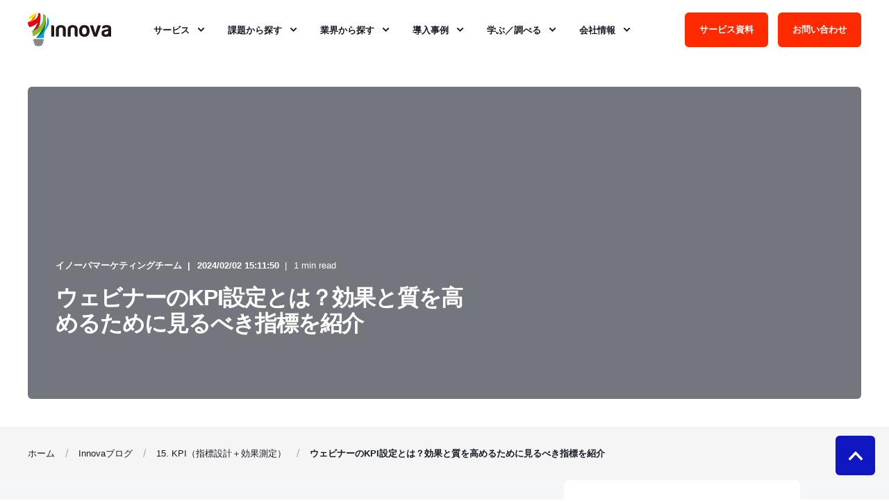

--- FILE ---
content_type: text/html; charset=UTF-8
request_url: https://innova-jp.com/media/webinar-kpi
body_size: 22915
content:
<!doctype html><html lang="ja"><head>
    <meta charset="utf-8">
    <title>ウェビナーのKPI設定とは？効果と質を高めるために見るべき指標を紹介</title>
    <link rel="shortcut icon" href="https://innova-jp.com/hubfs/innova%20log.png">
    <meta name="description" content="ウェビナーのKPI設定とは？効果と質を高めるために見るべき指標を紹介">

    

    

    

    
        
        
    
    
<meta name="viewport" content="width=device-width, initial-scale=1">

    
    <meta property="og:description" content="ウェビナーのKPI設定とは？効果と質を高めるために見るべき指標を紹介">
    <meta property="og:title" content="ウェビナーのKPI設定とは？効果と質を高めるために見るべき指標を紹介">
    <meta name="twitter:description" content="ウェビナーのKPI設定とは？効果と質を高めるために見るべき指標を紹介">
    <meta name="twitter:title" content="ウェビナーのKPI設定とは？効果と質を高めるために見るべき指標を紹介">

    

    <script type="application/ld+json">
    {
        "@context": "https://schema.org",
        "@type": "Organization",
        "name": "\u682A\u5F0F\u4F1A\u793E\u30A4\u30CE\u30FC\u30D0",
        "logo": { 
            "@type": "ImageObject",
            "url": "https://44620731.fs1.hubspotusercontent-na1.net/hubfs/44620731/logo_new.svg"
        },
        "url": "https://innova-jp.com/media/webinar-kpi",
        "address": {
            "@type": "PostalAddress",
            "addressCountry": "",
            "addressRegion": "東京都",
            "addressLocality": "新宿区",
            "postalCode":"162-0826",
            "streetAddress": "市谷船河原町9-1"
        },
        "knowsLanguage": "ja"
    }
</script>
<!-- Blog Post Schema  -->
<script type="application/ld+json">
    {
        "@context": "https://schema.org",
        "@type": "BlogPosting",
        "mainEntityOfPage": {
            "@type": "WebPage"
        },
        "name": "\u30A6\u30A7\u30D3\u30CA\u30FC\u306EKPI\u8A2D\u5B9A\u3068\u306F\uFF1F\u52B9\u679C\u3068\u8CEA\u3092\u9AD8\u3081\u308B\u305F\u3081\u306B\u898B\u308B\u3079\u304D\u6307\u6A19\u3092\u7D39\u4ECB",
        "headline": "\u30A6\u30A7\u30D3\u30CA\u30FC\u306EKPI\u8A2D\u5B9A\u3068\u306F\uFF1F\u52B9\u679C\u3068\u8CEA\u3092\u9AD8\u3081\u308B\u305F\u3081\u306B\u898B\u308B\u3079\u304D\u6307\u6A19\u3092\u7D39\u4ECB",
        "image": "https://44620731.fs1.hubspotusercontent-na1.net/hubfs/44620731/webinarkpi.jpg",
        "author": {
            "@type": "Person",
            "name": "\u30A4\u30CE\u30FC\u30D0\u30DE\u30FC\u30B1\u30C6\u30A3\u30F3\u30B0\u30C1\u30FC\u30E0"
        },
        "datePublished": "2月 2, 2024 6 午前",
        "dateModified": "4月 17, 2025 1 午前",
        "abstract": "\u30A6\u30A7\u30D3\u30CA\u30FC\u306EKPI\u8A2D\u5B9A\u3068\u306F\uFF1F\u52B9\u679C\u3068\u8CEA\u3092\u9AD8\u3081\u308B\u305F\u3081\u306B\u898B\u308B\u3079\u304D\u6307\u6A19\u3092\u7D39\u4ECB",
        "text": "\u65B0\u578B\u30B3\u30ED\u30CA\u611F\u67D3\u75C7\u62E1\u5927\u3067\u4EBA\u3068\u306E\u9762\u8AC7\u304C\u5236\u9650\u3055\u308C\u3066\u4EE5\u6765\u3001\u30AA\u30F3\u30E9\u30A4\u30F3\u3067\u306E\u30DF\u30FC\u30C6\u30A3\u30F3\u30B0\u3084\u30A6\u30A7\u30D3\u30CA\u30FC\u958B\u50AC\u304C\u4E00\u822C\u7684\u306A\u3082\u306E\u3068\u306A\u308A\u307E\u3057\u305F\u3002\u30AA\u30F3\u30E9\u30A4\u30F3\u3067\u306E\u30A6\u30A7\u30D3\u30CA\u30FC\u958B\u50AC\u306F\u7D4C\u8CBB\u3082\u7BC0\u6E1B\u3067\u304D\u52B9\u7387\u7684\u3067\u306F\u3042\u308A\u307E\u3059\u304C\u3001\u4E00\u65B9\u3067\u53C2\u52A0\u8005\uFF08\u9867\u5BA2\uFF09\u306E\u53CD\u5FDC\u304C\u4ECA\u3072\u3068\u3064\u628A\u63E1\u3057\u96E3\u3044\u3053\u3068\u3082\u6307\u6458\u3055\u308C\u3066\u3044\u307E\u3059\u3002\u3067\u306F\u3001\u30A6\u30A7\u30D3\u30CA\u30FC\u3092\u52B9\u7387\u7684\u306B\u958B\u50AC\u3057\u3001\u304B\u3064\u5F53\u521D\u306E\u76EE\u7684\u3092\u9054\u6210\u3057\u3066\u3044\u304F\u305F\u3081\u306B\u306F\u3069\u306E\u3088\u3046\u306A\u5DE5\u592B\u304C\u5FC5\u8981\u306B\u306A\u308B\u306E\u3067\u3057\u3087\u3046\u304B\uFF1F\u4ECA\u56DE\u306F\u3001\u30A6\u30A7\u30D3\u30CA\u30FC\u306E\u52B9\u679C\u3068\u8CEA\u3092\u9AD8\u3081\u308B\u305F\u3081\u306EKPI\u8A2D\u5B9A\u306B\u3064\u3044\u3066\u89E3\u8AAC\u3057\u3066\u3044\u304D\u307E\u3059\u3002 KGI\u3068KPI KGI\u3068\u306F\u300CKey Goal Indicator\u300D\u306E\u7565\u3067\u3001\u65E5\u672C\u8A9E\u3067\u306F\u300C\u91CD\u8981\u76EE\u6A19\u9054\u6210\u6307\u6A19\u300D\u3068\u8A33\u3055\u308C\u307E\u3059\u3002\u307E\u305FKPI\u306F\u300CKey Performance Indicator\u300D\u306E\u7565\u3067\u3001\u65E5\u672C\u8A9E\u3067\u306F\u300C\u91CD\u8981\u696D\u7E3E\u8A55\u4FA1\u6307\u6A19\u300D\u3068\u8A33\u3055\u308C\u308B\u3053\u3068\u304C\u591A\u3044\u8A00\u8449\u3067\u3059\u3002KGI\u3068KPI\u306F\u4E3B\u306B\u30D3\u30B8\u30CD\u30B9\u3067\u4F7F\u308F\u308C\u3001KGI\u306F\u30D3\u30B8\u30CD\u30B9\u306E\u30B4\u30FC\u30EB\uFF08\u6700\u7D42\u7684\u306A\u76EE\u6A19\uFF09\u3092\u5B9A\u91CF\u7684\u306B\u793A\u3057\u305F\u6307\u6A19\u3068\u306A\u308A\u307E\u3059\u3002 \u305F\u3068\u3048\u3070\u300C****\u5E74\u5EA6\u306E\u58F2\u4E0A\u25CB\u25CB\u25CB\u5104\u5186\u300D\u3084\u300C\u696D\u754C\u30B7\u30A7\u30A2**\uFF05\u9054\u6210\u300D\u306A\u3069\u3068\u3044\u3063\u305F\u3001\u5927\u304D\u306A\u76EE\u6A19\u3068\u3057\u3066KGI\u3092\u8A2D\u5B9A\u3059\u308B\u3053\u3068\u3082\u3042\u308A\u307E\u3059\u304C\u3001\u4E00\u822C\u7684\u306B\u306F\u4F01\u696D\u5358\u4F4D\u3084\u4E8B\u696D\u90E8\u5358\u4F4D\u3067\u306F\u306A\u304F\u3001\u90E8\u5358\u4F4D\u3084\u30B0\u30EB\u30FC\u30D7\u5358\u4F4D\u3067KGI\u3092\u8A2D\u5B9A\u3059\u308B\u3053\u3068\u304C\u591A\u3044\u3068\u601D\u308F\u308C\u307E\u3059\u3002\u3053\u308C\u306B\u306F\u3044\u304F\u3064\u304B\u306E\u7406\u7531\u304C\u3042\u308A\u307E\u3059\u304C\u3001\u5927\u304D\u304F\u3066\u9060\u304F\u306B\u898B\u3048\u308B\u76EE\u6A19\u3067\u3042\u308C\u3070\u3042\u308B\u307B\u3069\u30C1\u30E3\u30EC\u30F3\u30B8\u3059\u308B\u30E1\u30F3\u30D0\u30FC\u306F\u81EA\u5206\u4E8B\u3068\u3057\u3066\u3068\u3089\u3048\u308B\u3053\u3068\u304C\u96E3\u3057\u304F\u306A\u308A\u3001\u9054\u6210\u3078\u306E\u610F\u6B32\u304C\u308F\u304B\u306A\u304F\u306A\u3063\u3066\u3057\u307E\u3046\u304B\u3089\u3068\u3082\u3044\u308F\u308C\u307E\u3059\u3002\u3064\u307E\u308A\u3001\u73FE\u5728\u696D\u754C\u30B7\u30A7\u30A21\uFF05\u306B\u3082\u6E80\u305F\u306A\u3044\u5546\u54C1\u3092\u300C\u4ECA\u5E74\u5EA6\u4E2D\u306B\u30B7\u30A7\u30A2\u30C8\u30C3\u30D7\u306B\u6301\u3063\u3066\u3044\u304F\uFF01\u300D\u306A\u3069\u3068\u3001\u9054\u6210\u3059\u308B\u59FF\u304C\u60F3\u50CF\u3067\u304D\u306A\u3044\u3088\u3046\u306A\u76EE\u6A19\u3092\u7ACB\u3066\u3066\u3082\u3001\u8AB0\u3082\u304C\u61D0\u7591\u7684\u306A\u76EE\u3067\u3057\u304B\u76EE\u6A19\u3092\u898B\u3089\u308C\u306A\u304F\u306A\u3063\u3066\u3057\u307E\u3046\u306E\u3067\u3059\u3002\u306F\u3058\u3081\u304B\u3089\u9054\u6210\u304C\u96E3\u3057\u3044\u3068\u601D\u308F\u308C\u308B\u76EE\u6A19\u306B\u306F\u3001\u306A\u304B\u306A\u304B\u6CE8\u529B\u3059\u308B\u3053\u3068\u304C\u3067\u304D\u306A\u3044\u306E\u304C\u4EBA\u9593\u3067\u3059\u3002\u3057\u305F\u304C\u3063\u3066KGI\u306F\u300C\u9054\u6210\u3067\u304D\u308B\u53EF\u80FD\u6027\u304C\u3042\u308B\u300D\u3068\u3001\u8AB0\u3082\u304C\u601D\u3048\u308B\u76EE\u6A19\u3067\u3042\u308B\u5FC5\u8981\u304C\u3042\u308A\u307E\u3059\u3002\u307E\u305F\u3001\u3053\u306E\u9054\u6210\u3067\u304D\u308B\u53EF\u80FD\u6027\u304C\u3042\u308BKGI\u3092\u4E0B\u652F\u3048\u3059\u308B\u306E\u304CKPI\u3067\u3059\u3002 KPI\u3092\u7ACB\u3066\u308B\u91CD\u8981\u6027 \u30D3\u30B8\u30CD\u30B9\u306E\u30B4\u30FC\u30EB\uFF08\u6700\u7D42\u7684\u306A\u76EE\u6A19\uFF09\u3067\u3042\u308BKGI\u306B\u5BFE\u3057\u3001KPI\u306FKGI\u9054\u6210\u307E\u3067\u306E\u5404\u30D7\u30ED\u30BB\u30B9\u306E\u9054\u6210\u5EA6\u3092\u6E2C\u308B\u3082\u306E\u3067\u3059\u3002\u3064\u307E\u308AKPI\u306F\u3001\u30B4\u30FC\u30EB\u307E\u3067\u306E\u4E2D\u9593\u6307\u6A19\u3060\u3068\u8003\u3048\u308C\u3070\u826F\u3044\u3067\u3057\u3087\u3046\u3002KPI\u3092\u8A2D\u5B9A\u3059\u308B\u305F\u3081\u306B\u306F\u3001KGI\u9054\u6210\u306E\u8981\u7D20\u3092\u30D0\u30E9\u3057\u3066\u78BA\u8A8D\u3059\u308B\u3053\u3068\u304C\u5927\u5207\u3067\u3059\u3002\u7C21\u5358\u306B\u3044\u3048\u3070\u3001\u4ECA\u307E\u3067\u306E\u76EE\u6A19\uFF08KGI\uFF09\u3092\u9054\u6210\u3067\u304D\u3066\u3044\u306A\u3044\u8981\u56E0\u306F\u4F55\u304B\uFF1F\u6B63\u78BA\u306B\u73FE\u72B6\u3092\u628A\u63E1\u3059\u308B\u5FC5\u8981\u304C\u3042\u308B\u306E\u3067\u3059\u3002 \u6975\u7AEF\u306A\u4F8B\u3067\u306F\u3042\u308A\u307E\u3059\u304C\u300CA\u5546\u54C1\u306E\u58F2\u308A\u4E0A\u3052\u309210\uFF05\u30A2\u30C3\u30D7\u3055\u305B\u308B\u300D\u3068\u3044\u3046KGI\u3092\u7ACB\u3066\u308B\u306A\u3089\u3070\u3001A\u5546\u54C1\u3092\u8CB7\u3046\u4EBA\u309210\uFF05\u5897\u3084\u3059\u304B\u3001\u4ECA\u307E\u3067A\u5546\u54C1\u3092\u8CB7\u3063\u3066\u304F\u308C\u3066\u3044\u305F\u4EBA\u306B10\uFF05\u591A\u304FA\u5546\u54C1\u3092\u8CB7\u3063\u3066\u8CB0\u3046\u304B\u3001A\u5546\u54C1\u309210\uFF05\u5024\u4E0A\u3052\u3059\u308B\u306A\u3069\u306E\u65B9\u7B56\u304C\u8003\u3048\u3089\u308C\u307E\u3059\u3002\u73FE\u5728A\u5546\u54C1\u3092\u8CB7\u3063\u3066\u3044\u308B\u4EBA\u306F\u3001\u4ECA\u307E\u3067\u3082\u81EA\u5206\u306B\u3068\u3063\u3066\u5FC5\u8981\u306A\u6570\u3092\u8CB7\u3063\u3066\u3044\u308B\u306E\u3067\u3042\u3063\u3066\u300110\uFF05\u591A\u304F\u8CB7\u3063\u3066\u8CB0\u3046\u3053\u3068\u306F\u5BB9\u6613\u306A\u3053\u3068\u3067\u306F\u3042\u308A\u307E\u305B\u3093\u3002\u307E\u305F\u5546\u54C1\u3092\u5024\u4E0A\u3052\u3059\u308C\u3070\u3001\u304B\u3048\u3063\u3066\u8CFC\u5165\u3059\u308B\u4EBA\u3092\u6E1B\u3089\u3057\u3066\u3057\u307E\u3046\u3053\u3068\u3084\u8CB7\u3044\u63A7\u3048\u306B\u3082\u3064\u306A\u304C\u308A\u304B\u306D\u307E\u305B\u3093\u3002\u3068\u306A\u308C\u3070\u3001A\u5546\u54C1\u3092\u8CB7\u3046\u4EBA\u309210\uFF05\u5897\u3084\u3059\u305F\u3081\u306B\u306F\u3069\u306E\u3088\u3046\u306A\u6226\u8853\u3092\u7ACB\u3066\u308B\u3079\u304D\u304B\u3068\u306A\u308A\u3001\u3053\u306E\u6226\u8853\u306E\u8A55\u4FA1\u6307\u6A19\u304CKPI\u306B\u306A\u308A\u307E\u3059\u3002 \u307E\u305FKPI\u3092\u7ACB\u3066\u308B\u3053\u3068\u306F\u3001\u52B9\u7387\u7684\u306BKGI\u3092\u9054\u6210\u3059\u308B\u3053\u3068\u306B\u3082\u3064\u306A\u304C\u308A\u307E\u3059\u3002\u30B4\u30FC\u30EB\u3092\u9054\u6210\u3059\u308B\u65B9\u6CD5\u304C\u3044\u304F\u3064\u304B\u8003\u3048\u3089\u308C\u308B\u5834\u5408\u3001\u6700\u77ED\u30EB\u30FC\u30C8\u3068\u306A\u308B\u65B9\u6CD5\u3067\u30B4\u30FC\u30EB\u3067\u304D\u308C\u3070\u826F\u3044\u306E\u3067\u3059\u304C\u3001\u4EBA\u306B\u3088\u3063\u3066\u306F\u52B9\u7387\u7684\u3067\u306A\u3044\u65B9\u6CD5\u3092\u9078\u3093\u3060\u308A\u3001\u5834\u5408\u306B\u3088\u3063\u3066\u306F\u30B4\u30FC\u30EB\u306B\u305F\u3069\u308A\u7740\u304B\u306A\u3044\u3088\u3046\u306A\u65B9\u6CD5\u3092\u884C\u3063\u305F\u308A\u3059\u308B\u4EBA\u304C\u51FA\u3066\u304F\u308B\u304B\u3082\u3057\u308C\u307E\u305B\u3093\u3002KPI\u306F\u30B4\u30FC\u30EB\u306B\u5411\u304B\u3046\u9053\u7B4B\u3092\u8868\u3059\u5F79\u76EE\u3092\u6301\u3063\u3066\u304A\u308A\u3001\u9069\u5207\u306B\u8A2D\u5B9A\u3055\u308C\u305FKPI\u306F\u4E8B\u696D\u306E\u52B9\u7387\u306B\u3082\u5F71\u97FF\u3092\u53CA\u307C\u3057\u307E\u3059\u3002 KPI\u306F\u76EE\u6A19\u9054\u6210\u306B\u30C1\u30E3\u30EC\u30F3\u30B8\u3059\u308B\u30E1\u30F3\u30D0\u30FC\u5168\u54E1\u304C\u7406\u89E3\u3057\u3084\u3059\u304F\u3001\u76EE\u6A19\u3068\u3057\u3066\u5171\u6709\u3057\u3084\u3059\u3044\u3082\u306E\u304C\u9069\u5207\u3067\u3059\u3002\u4E00\u822C\u7684\u306B\u306F\u4E00\u500B\u306EKGI\u306B\u5BFE\u3057\u3066\u3001\u6570\u500B\u304B\u308910\u500B\u7A0B\u5EA6\u306EKPI\u3092\u8A2D\u5B9A\u3057\u307E\u3059\u3002\u4E0A\u8A18\u306E\u3088\u3046\u306A\u30D7\u30ED\u30BB\u30B9\u3092\u7D4C\u3066\u8A2D\u5B9A\u3055\u308C\u305FKPI\u304C\u3059\u3079\u3066\u9054\u6210\u3055\u308C\u305F\u306E\u306B\u3001KGI\u304C\u9054\u6210\u3055\u308C\u306A\u3044\u3001\u307E\u305F\u306F\u305D\u306E\u9006\u3067\u3042\u308B\u5834\u5408\u306B\u306FKPI\u306E\u8A2D\u5B9A\u304C\u9069\u5207\u3067\u306A\u3044\u3068\u8003\u3048\u307E\u3057\u3087\u3046\u3002 \u30A6\u30A7\u30D3\u30CA\u30FC\u3067\u8A2D\u5B9A\u3059\u3079\u304DKPI\u3068\u306F\uFF1F \u65B0\u578B\u30B3\u30ED\u30CA\u611F\u67D3\u75C7\u306E\u62E1\u5927\u3092\u5951\u6A5F\u306B\u666E\u53CA\u3057\u305F\u30A6\u30A7\u30D3\u30CA\u30FC\u3067\u306F\u3001\u9867\u5BA2\u306E\u53CD\u5FDC\u3084\u6E80\u8DB3\u5EA6\u304C\u308F\u304B\u308A\u306B\u304F\u3044\u3068\u3044\u3063\u305F\u554F\u984C\u3042\u308A\u3001\u7D50\u679C\u3068\u3057\u3066\u958B\u50AC\u52B9\u679C\u304C\u4E0D\u660E\u77AD\u3060\u3068\u3044\u308F\u308C\u3066\u3044\u307E\u3059\u3002\u305F\u3060\u3057\u30A6\u30A7\u30D3\u30CA\u30FC\u3082\u4E8B\u696D\u306B\u8CC7\u3059\u308B\u3082\u306E\u3068\u3057\u3066\u884C\u308F\u308C\u3066\u3044\u308B\u4EE5\u4E0A\u3001\u3084\u306F\u308A\u9069\u5207\u306AKPI\u3092\u8A2D\u5B9A\u3057\u3001KGI\u9054\u6210\u306B\u5BC4\u4E0E\u3055\u305B\u308B\u3079\u304D\u3067\u3057\u3087\u3046\u3002\u3067\u306F\u30A6\u30A7\u30D3\u30CA\u30FC\u3067\u306F\u3001\u3069\u306E\u3088\u3046\u306AKPI\u3092\u8A2D\u5B9A\u3059\u308C\u3070\u826F\u3044\u306E\u3067\u3057\u3087\u3046\u304B\uFF1F\u30A6\u30A7\u30D3\u30CA\u30FC\u306E\u5185\u5BB9\u3068\u8A2D\u5B9A\u3055\u308C\u305FKGI\u306B\u3082\u3088\u308A\u307E\u3059\u304C\u3001\u4E00\u822C\u7684\u306B\u30A6\u30A7\u30D3\u30CA\u30FC\u3067\u306F\u4EE5\u4E0B\u306E\u3088\u3046\u306AKPI\u3092\u8A2D\u5B9A\u3057\u307E\u3059\u3002 \u30A6\u30A7\u30D3\u30CA\u30FC\u3078\u306E\u7533\u8FBC\u7387 \u958B\u50AC\u6848\u5185\u306E\u30E1\u30FC\u30EB\u3084Web\u3067\u306E\u544A\u77E5\u3001\u5C01\u66F8\u3067\u306E\u6848\u5185\u306A\u3069\u306B\u5BFE\u3059\u308B\u7533\u3057\u8FBC\u307F\u306E\u6570\u3067\u3059\u3002\u5B9F\u969B\u306B\u30A6\u30A7\u30D3\u30CA\u30FC\u306B\u53C2\u52A0\u3059\u308B\u304B\u3069\u3046\u304B\u306F\u307E\u3060\u308F\u304B\u308A\u307E\u305B\u3093\u304C\u3001\u30A6\u30A7\u30D3\u30CA\u30FC\u306E\u5185\u5BB9\u306B\u5BFE\u3057\u3066\u8208\u5473\u3092\u62B1\u304F\u4EBA\u304C\u3069\u308C\u3060\u3051\u3044\u308B\u304B\u306E\u6307\u6A19\u306B\u3082\u306A\u308A\u307E\u3059\u3002 \u30A6\u30A7\u30D3\u30CA\u30FC\u3078\u306E\u51FA\u5E2D\u7387 \u4E0A\u8A18\u306E\u7533\u8FBC\u6570\u3092\u6BCD\u6570\u3068\u3057\u3001\u30A6\u30A7\u30D3\u30CA\u30FC\u3078\u306E\u51FA\u5E2D\u6570\u304B\u3089\u51FA\u5E2D\u7387\u3092\u5272\u308A\u51FA\u3057\u307E\u3059\u3002\u30EA\u30A2\u30EB\u306A\u30A4\u30D9\u30F3\u30C8\u3068\u9055\u3044\u3001\u30A6\u30A7\u30D3\u30CA\u30FC\u306F\u4EA4\u901A\u4E8B\u60C5\u3084\u5929\u5019\u306B\u5F71\u97FF\u3092\u53D7\u3051\u306A\u3044\u306E\u3067\u3001\u51FA\u5E2D\u7387\u306F\u305D\u306E\u307E\u307E\u9867\u5BA2\u306E\u95A2\u5FC3\u3092\u793A\u3059\u6307\u6A19\u3068\u306A\u308A\u307E\u3059\u3002 \u30A6\u30A7\u30D3\u30CA\u30FC\u306E\u6E80\u8DB3\u5EA6 \u958B\u50AC\u3057\u305F\u30A6\u30A7\u30D3\u30CA\u30FC\u306E\u5185\u5BB9\u304C\u671F\u5F85\u901A\u308A\u3060\u3063\u305F\u304B\u3001\u53C2\u8003\u306B\u306A\u3063\u305F\u304B\u3001\u5546\u54C1\u3084\u30B5\u30FC\u30D3\u30B9\u3092\u6271\u3046\u30A6\u30A7\u30D3\u30CA\u30FC\u3067\u3042\u308C\u3070\u3001\u8208\u5473\u304C\u3042\u308B\u304B\u3001\u8CFC\u5165\u3092\u691C\u8A0E\u3059\u308B\u304B\u3001\u7B49\u306E\u8CEA\u554F\u3092\u8A2D\u5B9A\u3057\u30A2\u30F3\u30B1\u30FC\u30C8\u8ABF\u67FB\u3092\u884C\u3044\u307E\u3059\u3002\u30A2\u30F3\u30B1\u30FC\u30C8\u306F\u30A6\u30A7\u30D3\u30CA\u30FC\u306E\u7D42\u4E86\u5F8C\u306B\u4EFB\u610F\u3067\u884C\u3046\u3053\u3068\u304C\u591A\u304F\u3001\u9867\u5BA2\u306E\u6E80\u8DB3\u5EA6\u3092\u6E2C\u308B\u3053\u3068\u3092\u76EE\u7684\u3068\u3057\u307E\u3059\u3002 \u30A6\u30A7\u30D3\u30CA\u30FC\u5F8C\u306E\u30A2\u30DD\u30A4\u30F3\u30C8\u7387 \u30A6\u30A7\u30D3\u30CA\u30FC\u5F8C\u306E\u30A2\u30F3\u30B1\u30FC\u30C8\u3067\u300C\u6E80\u8DB3\u5EA6\u304C\u9AD8\u3044\u300D\u3001\u3082\u3057\u304F\u306F\u300C\u5546\u54C1\u3084\u30B5\u30FC\u30D3\u30B9\u306B\u8208\u5473\u304C\u3042\u308B\u300D\u3001\u300C\u8CFC\u5165\u3092\u691C\u8A0E\u3057\u305F\u3044\u300D\u306A\u3069\u3068\u56DE\u7B54\u3057\u305F\u9867\u5BA2\u306B\u30A2\u30DD\u30A4\u30F3\u30C8\u3092\u7533\u3057\u5165\u308C\u307E\u3059\u3002\u30A2\u30DD\u30A4\u30F3\u30C8\u304C\u53D6\u308C\u3001\u5B9F\u969B\u306B\u9762\u8AC7\u306B\u3064\u306A\u304C\u3063\u305F\u9867\u5BA2\u3092\u30A2\u30DD\u30A4\u30F3\u30C8\u7387\u3068\u3057\u3066\u8A08\u7B97\u3057\u307E\u3059\u3002 \u30EA\u30FC\u30C9\u7372\u5F97\u6570 \u9867\u5BA2\u3068\u9762\u8AC7\u5F8C\u3001\u660E\u78BA\u306B\u81EA\u793E\u5546\u54C1\u3084\u30B5\u30FC\u30D3\u30B9\u306B\u8208\u5473\u3092\u6301\u3064\u9867\u5BA2\u3092\u300C\u30EA\u30FC\u30C9\u9867\u5BA2\u300D\u3068\u3057\u3066\u30AB\u30A6\u30F3\u30C8\u3057\u307E\u3059\u3002\u30EA\u30FC\u30C9\u9867\u5BA2\u306E\u7372\u5F97\u6570\u306F\u3001\u30EA\u30A2\u30EB\u306A\u5C55\u793A\u4F1A\u306A\u3069\u3067\u3082\u305D\u306E\u5546\u54C1\u3084\u30B5\u30FC\u30D3\u30B9\u3078\u306E\u95A2\u5FC3\u5EA6\u306E\u9AD8\u3055\u3092\u8868\u3059\u6307\u6A19\u3068\u3057\u3066\u5FC5\u305A\u7528\u3044\u3089\u308C\u308B\u3082\u306E\u3067\u3059\u3002 SNS\u62E1\u6563\u6570 \u30A6\u30A7\u30D3\u30CA\u30FC\u958B\u50AC\u524D\u5F8C\u306ESNS\u3067\u306E\u62E1\u6563\u6570\u3092\u8ABF\u67FB\u3057\u307E\u3059\u3002\u516C\u5F0F\u30DA\u30FC\u30B8\u306A\u3069\u3067\u306E\u6848\u5185\u306B\u5BFE\u3057\u3066\u3001\u3069\u306E\u7A0B\u5EA6SNS\u4E0A\u3084\u30CD\u30C3\u30C8\u4E0A\u306B\u62E1\u6563\u304C\u884C\u308F\u308C\u305F\u304B\u3067\u4E16\u9593\u3067\u306E\u8208\u5473\u3092\u77E5\u308B\u6307\u6A19\u3068\u306A\u308A\u307E\u3059\u3002\u3053\u308C\u3089\u3092\u8ABF\u67FB\u3059\u308B\u306B\u306F\u3001\u30C6\u30AD\u30B9\u30C8\u30DE\u30A4\u30CB\u30F3\u30B0\u30C4\u30FC\u30EB\u3084\u30C7\u30FC\u30BF\u30DE\u30A4\u30CB\u30F3\u30B0\u30C4\u30FC\u30EB\u3068\u547C\u3070\u308C\u308B\u5C02\u7528\u306ESNS\u5206\u6790\u30C4\u30FC\u30EB\u3092\u7528\u3044\u308B\u3053\u3068\u304C\u307B\u3068\u3093\u3069\u3067\u3059\u3002 \u6848\u4EF6\u5316\u7387 \u30EA\u30FC\u30C9\u9867\u5BA2\u3092\u305D\u306E\u5F8C\u3001\u6848\u4EF6\u5316\u3067\u304D\u305F\u304B\u5426\u304B\u306E\u6307\u6A19\u3068\u306A\u308B\u6570\u5024\u3067\u3059\u3002\u4E00\u822C\u7684\u306B\u6848\u4EF6\u5316\u306F\u3001\u9762\u8AC7\u5F8C\u306B\u898B\u7A4D\u66F8\u3092\u63D0\u51FA\u3057\u305F\u304B\u3069\u3046\u304B\u3067\u5224\u65AD\u3057\u3066\u3044\u304D\u307E\u3059\u3002 \u53D7\u6CE8\u7387 \u6848\u4EF6\u5316\u3057\u305F\u3082\u306E\u306E\u3046\u3061\u3001\u3069\u306E\u7A0B\u5EA6\u306E\u6848\u4EF6\u304C\u53D7\u6CE8\u306B\u81F3\u308A\u3001\u53D7\u6CE8\u91D1\u984D\u30FB\u5229\u76CA\u306F\u3044\u304F\u3089\u304B\u3092\u6700\u7D42\u7684\u306B\u8A08\u6E2C\u3057\u307E\u3059\u3002KGI\u304C\u58F2\u4E0A\u3084\u5229\u76CA\u306E\u9054\u6210\u306A\u3069\u3067\u3042\u3063\u305F\u5834\u5408\u3001\u53D7\u6CE8\u91D1\u984D\u3084\u5229\u76CA\u306E\u5408\u8A08\u304CKGI\u9054\u6210\u306E\u5224\u65AD\u57FA\u6E96\u3068\u306A\u308A\u307E\u3059\u3002 KPI\u306E\u7D50\u679C\u3092\u898B\u306A\u304C\u3089PDCA\u3092\u56DE\u3057\u3066\u3044\u304F\u306E\u304C\u91CD\u8981 \u4E00\u500B\u306EKGI\u306B\u5BFE\u3057\u3066\u6570\u500B\u306EKPI\u3092\u8A2D\u5B9A\u3057\u305F\u5834\u5408\u3001\u3059\u3079\u3066\u306EKPI\u3092\u9054\u6210\u3059\u308B\u3053\u3068\u306F\u7C21\u5358\u3067\u306F\u3042\u308A\u307E\u305B\u3093\u3002\u9054\u6210\u3067\u304D\u3066\u3044\u306A\u3044KPI\u304C\u3042\u3063\u305F\u3068\u3057\u3066\u3082\u3001\u5834\u5408\u306B\u3088\u3063\u3066\u306FKGI\u304C\u9054\u6210\u3055\u308C\u308B\u3053\u3068\u3082\u3042\u308A\u307E\u3059\u3002\u305F\u3060\u3057\u3053\u306E\u5834\u5408\u3067\u3082\u3001\u9054\u6210\u3067\u304D\u306A\u304B\u3063\u305FKPI\u304C\u4E0D\u8981\u306A\u3082\u306E\u3068\u6C7A\u307E\u3063\u305F\u308F\u3051\u3067\u306F\u3042\u308A\u307E\u305B\u3093\u3002\u5927\u5207\u306A\u3053\u3068\u306F\u3001\u4E0D\u9054\u6210\u3068\u306A\u3063\u305FKPI\u306E\u8981\u56E0\u3092\u5206\u6790\u3057\u3001\u305D\u306EKPI\u304C\u9069\u5207\u3060\u3063\u305F\u304B\u3069\u3046\u304B\u3001\u307E\u305FKPI\u306E\u76EE\u6A19\u8A2D\u5B9A\u304C\u6B63\u3057\u304B\u3063\u305F\u306E\u304B\u3082\u691C\u8A0E\u3057\u306A\u3051\u308C\u3070\u306A\u308A\u307E\u305B\u3093\u3002\u4E0D\u9054\u6210\u306E\u8981\u56E0\u304C\u5206\u6790\u3067\u304D\u305F\u3089\u6B21\u306F\u89E3\u6C7A\u306E\u65B9\u6CD5\u3092\u691C\u8A0E\u3057\u3001PDCA\uFF08Plan-Do-Check-Action\uFF09\u30B5\u30A4\u30AF\u30EB\u3092\u56DE\u3057\u3066\u3044\u304F\u3053\u3068\u304C\u4F55\u3088\u308A\u91CD\u8981\u3067\u3059\u3002 KPI\u306F\u591A\u3059\u304E\u308B\u3068\u30B3\u30F3\u30C8\u30ED\u30FC\u30EB\u304C\u96E3\u3057\u304F\u306A\u308A\u307E\u3059\u304C\u3001\u9069\u5207\u306A\u6570\u306EKPI\u3067\u3042\u308C\u3070\u6539\u5584\u7B56\u304C\u7ACB\u3066\u3084\u3059\u304F\u306A\u308A\u307E\u3059\u3002\u81EA\u793E\u306E\u72B6\u6CC1\u3068\u30A6\u30A7\u30D3\u30CA\u30FC\u306E\u5185\u5BB9\u306B\u5408\u308F\u305B\u3066\u9069\u5207\u306AKPI\u3092\u8A2D\u5B9A\u3057\u3001\u30E1\u30F3\u30D0\u30FC\u5168\u54E1\u3067KGI\u306E\u9054\u6210\u3092\u76EE\u6307\u3057\u307E\u3057\u3087\u3046\u3002 KGI\u9054\u6210\u306E\u305F\u3081\u306B\u306FPDCA\u3092\u56DE\u3057\u7D9A\u3051\u308B\u3053\u3068\u304C\u5927\u5207 \u30D3\u30B8\u30CD\u30B9\u306E\u6700\u7D42\u76EE\u6A19\u3067\u3042\u308BKGI\u9054\u6210\u306E\u305F\u3081\u306B\u306F\u3001\u9069\u5207\u306AKPI\u8A2D\u5B9A\u3068PDCA\u3092\u56DE\u3057\u3066\u3044\u304F\u6539\u5584\u6D3B\u52D5\u304C\u4F55\u3088\u308A\u5927\u5207\u3067\u3059\u3002\u30AA\u30F3\u30E9\u30A4\u30F3\u3067\u9867\u5BA2\u306E\u53CD\u5FDC\u304C\u308F\u304B\u308A\u306B\u304F\u3044\u30A6\u30A7\u30D3\u30CA\u30FC\u3053\u305D\u3001\u3057\u3063\u304B\u308A\u3068\u3057\u305FKPI\u3092\u8A2D\u5B9A\u3057\u3001\u76EE\u6A19\u9054\u6210\u3092\u5B9F\u73FE\u3057\u307E\u3057\u3087\u3046\u3002",
        "url": "https://innova-jp.com/media/webinar-kpi",
        "publisher": {
            "@type": "Organization",
            "name": "\u682A\u5F0F\u4F1A\u793E\u30A4\u30CE\u30FC\u30D0",
            "logo": { 
                "@type": "ImageObject",
                "url": "https://44620731.fs1.hubspotusercontent-na1.net/hubfs/44620731/logo_new.svg"
            }
        },
        "inLanguage": "ja",
        "wordCount": "337",
        "keywords": "[15. KPI（指標設計＋効果測定）, 04. コンテンツマーケティング]"
    }
</script>
    <style>
a.cta_button{-moz-box-sizing:content-box !important;-webkit-box-sizing:content-box !important;box-sizing:content-box !important;vertical-align:middle}.hs-breadcrumb-menu{list-style-type:none;margin:0px 0px 0px 0px;padding:0px 0px 0px 0px}.hs-breadcrumb-menu-item{float:left;padding:10px 0px 10px 10px}.hs-breadcrumb-menu-divider:before{content:'›';padding-left:10px}.hs-featured-image-link{border:0}.hs-featured-image{float:right;margin:0 0 20px 20px;max-width:50%}@media (max-width: 568px){.hs-featured-image{float:none;margin:0;width:100%;max-width:100%}}.hs-screen-reader-text{clip:rect(1px, 1px, 1px, 1px);height:1px;overflow:hidden;position:absolute !important;width:1px}
</style>

<link rel="stylesheet" href="https://innova-jp.com/hubfs/hub_generated/template_assets/1/185582239493/1768547583041/template_pwr.min.css">

        <style>
            body {
                margin:0px;
            }
            img:not([src]):not([srcset]) {
                visibility:hidden;
            }
        </style>
    
<link class="hs-async-css" rel="preload" href="https://innova-jp.com/hubfs/hub_generated/template_assets/1/150516339345/1768547603768/template_pwr-defer.min.css" as="style" onload="this.onload=null;this.rel='stylesheet'">
<noscript><link rel="stylesheet" href="https://innova-jp.com/hubfs/hub_generated/template_assets/1/150516339345/1768547603768/template_pwr-defer.min.css"></noscript>
<link rel="stylesheet" href="https://innova-jp.com/hubfs/hub_generated/template_assets/1/153167732570/1768547614608/template_child.min.css">
<style>#hs_cos_wrapper_header_page .scroll .pwr-header-logo,
#hs_cos_wrapper_header_page .scroll .pwr-header-logo__img--sticky {
  max-width:115px;
  height:auto;
}

@media (max-width:575px) {
  #hs_cos_wrapper_header_page .scroll .pwr-header-logo,
  #hs_cos_wrapper_header_page .scroll .pwr-header-logo__img--sticky { max-width:100px; }
}

#hs_cos_wrapper_header_page .pwr-header-logo img { vertical-align:middle; }
</style>
<link rel="stylesheet" href="https://innova-jp.com/hubfs/hub_generated/template_assets/1/150516339535/1768547617990/template_pwr-burger.min.css" fetchpriority="low">
<link rel="stylesheet" href="https://innova-jp.com/hubfs/hub_generated/template_assets/1/150529872263/1768547639679/template_scroll-shadow.min.css" fetchpriority="low">
<style>#hs_cos_wrapper_header_page .pwr-header-advanced-mm:nth-child(1) .pwr-adc__wrapper { --col-padding:30px; }
</style>
<link class="hs-async-css" rel="preload" href="https://innova-jp.com/hubfs/hub_generated/template_assets/1/150516339533/1768547596781/template_advanced-content.min.css" as="style" onload="this.onload=null;this.rel='stylesheet'" fetchpriority="low">
<noscript><link rel="stylesheet" href="https://innova-jp.com/hubfs/hub_generated/template_assets/1/150516339533/1768547596781/template_advanced-content.min.css"></noscript>
<style>#hs_cos_wrapper_header_page .pwr-header-advanced-mm:nth-child(2) .pwr-adc__wrapper { --col-padding:30px; }
</style>
<style>#hs_cos_wrapper_header_page .pwr-header-advanced-mm:nth-child(3) .pwr-adc__wrapper { --col-padding:30px; }
</style>
<style>#hs_cos_wrapper_header_page .pwr-header-advanced-mm:nth-child(4) .pwr-adc__wrapper { --col-padding:30px; }
</style>
<style>#hs_cos_wrapper_header_page .pwr-header-advanced-mm:nth-child(5) .pwr-adc__wrapper { --col-padding:30px; }
</style>
<style>#hs_cos_wrapper_header_page .pwr-header-advanced-mm:nth-child(6) .pwr-adc__wrapper { --col-padding:30px; }
</style>
<link rel="stylesheet" href="https://innova-jp.com/hubfs/hub_generated/template_assets/1/150529078887/1768547626331/template_pwr-post-header.min.css">
<link rel="stylesheet" href="https://innova-jp.com/hubfs/hub_generated/template_assets/1/150516339527/1768547592098/template_pwr-post.min.css">
<link rel="stylesheet" href="https://innova-jp.com/hubfs/hub_generated/module_assets/1/160141273902/1743470923606/module_breadcrumb-blog.min.css">
<link rel="stylesheet" href="https://innova-jp.com/hubfs/hub_generated/module_assets/1/162748161617/1743470925842/module_blog-post.min.css">
<link rel="stylesheet" href="https://innova-jp.com/hubfs/hub_generated/template_assets/1/150529078912/1768547639389/template_pwr-author.min.css">
<link rel="stylesheet" href="https://innova-jp.com/hubfs/hub_generated/template_assets/1/150529078914/1768547640881/template_pwr-avatar.min.css">
<link rel="stylesheet" href="https://innova-jp.com/hubfs/hub_generated/template_assets/1/150529078903/1768547632399/template_pwr-social.min.css">
<link rel="stylesheet" href="https://7052064.fs1.hubspotusercontent-na1.net/hubfs/7052064/hub_generated/module_assets/1/-2712622/1768512421146/module_search_input.min.css">

<style>
  #hs_cos_wrapper_search_input .hs-search-field__bar>form {}

#hs_cos_wrapper_search_input .hs-search-field__bar>form>label {}

#hs_cos_wrapper_search_input .hs-search-field__bar>form>.hs-search-field__input {}

#hs_cos_wrapper_search_input .hs-search-field__button {}

#hs_cos_wrapper_search_input .hs-search-field__button:hover,
#hs_cos_wrapper_search_input .hs-search-field__button:focus {}

#hs_cos_wrapper_search_input .hs-search-field__button:active {}

#hs_cos_wrapper_search_input .hs-search-field--open .hs-search-field__suggestions {}

#hs_cos_wrapper_search_input .hs-search-field--open .hs-search-field__suggestions a {}

#hs_cos_wrapper_search_input .hs-search-field--open .hs-search-field__suggestions a:hover {}

</style>

<link class="hs-async-css" rel="preload" href="https://innova-jp.com/hubfs/hub_generated/template_assets/1/150529872261/1768547602421/template_pwr-footer.min.css" as="style" onload="this.onload=null;this.rel='stylesheet'" fetchpriority="low">
<noscript><link rel="stylesheet" href="https://innova-jp.com/hubfs/hub_generated/template_assets/1/150529872261/1768547602421/template_pwr-footer.min.css"></noscript>
<style>#hs_cos_wrapper_footer_page .pwr-footer__content .pwr-adc__wrapper { --col-padding:30px; }
</style>
<link class="hs-async-css" rel="preload" href="https://innova-jp.com/hubfs/hub_generated/template_assets/1/150516339335/1768547586630/template_pwr-transitions.min.css" as="style" onload="this.onload=null;this.rel='stylesheet'">
<noscript><link rel="stylesheet" href="https://innova-jp.com/hubfs/hub_generated/template_assets/1/150516339335/1768547586630/template_pwr-transitions.min.css"></noscript>
<link class="hs-async-css" rel="preload" href="https://innova-jp.com/hubfs/hub_generated/template_assets/1/153953081890/1768547613796/template_custom-styles.min.css" as="style" onload="this.onload=null;this.rel='stylesheet'">
<noscript><link rel="stylesheet" href="https://innova-jp.com/hubfs/hub_generated/template_assets/1/153953081890/1768547613796/template_custom-styles.min.css"></noscript>
<link class="hs-async-css" rel="preload" href="https://innova-jp.com/hubfs/hub_generated/template_assets/1/153167732570/1768547614608/template_child.min.css" as="style" onload="this.onload=null;this.rel='stylesheet'">
<noscript><link rel="stylesheet" href="https://innova-jp.com/hubfs/hub_generated/template_assets/1/153167732570/1768547614608/template_child.min.css"></noscript>
    <script type="application/ld+json">
{
  "mainEntityOfPage" : {
    "@type" : "WebPage",
    "@id" : "https://innova-jp.com/media/webinar-kpi"
  },
  "author" : {
    "name" : "イノーバマーケティングチーム",
    "url" : "https://innova-jp.com/media/author/marketing-team",
    "@type" : "Person"
  },
  "headline" : "ウェビナーのKPI設定とは？効果と質を高めるために見るべき指標を紹介",
  "datePublished" : "2024-02-02T06:11:50.000Z",
  "dateModified" : "2025-04-17T01:04:31.031Z",
  "publisher" : {
    "name" : "株式会社イノーバ",
    "logo" : {
      "url" : "https://innova-jp.com/hubfs/logo_new.svg",
      "@type" : "ImageObject"
    },
    "@type" : "Organization"
  },
  "@context" : "https://schema.org",
  "@type" : "BlogPosting",
  "image" : [ "https://innova-jp.com/hubfs/webinarkpi.jpg" ]
}
</script>


  <script data-search_input-config="config_search_input" type="application/json">
  {
    "autosuggest_results_message": "\u300C[[search_term]]\u300D\u306E\u7D50\u679C",
    "autosuggest_no_results_message": "\u300C[[search_term]]\u300D\u306B\u95A2\u3059\u308B\u81EA\u52D5\u5019\u88DC\u306E\u7D50\u679C\u304C\u3042\u308A\u307E\u305B\u3093",
    "sr_empty_search_field_message": "\u691C\u7D22\u30D5\u30A3\u30FC\u30EB\u30C9\u304C\u7A7A\u306A\u306E\u3067\u3001\u5019\u88DC\u306F\u3042\u308A\u307E\u305B\u3093\u3002",
    "sr_autosuggest_results_message": "\u73FE\u5728[[search_term]]\u306B\u3064\u3044\u3066[[number_of_results]]\u4EF6\u306E\u81EA\u52D5\u5019\u88DC\u306E\u7D50\u679C\u304C\u3042\u308A\u307E\u3059\u3002\u4E0B\u77E2\u5370\u30AD\u30FC\u3092\u62BC\u3057\u3066\u7D50\u679C\u306E\u30EA\u30B9\u30C8\u3092\u78BA\u8A8D\u3059\u308B\u304B\u3001Return\u30AD\u30FC\u3092\u62BC\u3057\u3066\u5168\u3066\u306E\u7D50\u679C\u3092\u691C\u7D22\u3057\u3066\u304F\u3060\u3055\u3044\u3002",
    "sr_search_field_aria_label": "\u3053\u308C\u306F\u3001\u81EA\u52D5\u5019\u88DC\u6A5F\u80FD\u4ED8\u304D\u306E\u691C\u7D22\u30D5\u30A3\u30FC\u30EB\u30C9\u3067\u3059\u3002",
    "sr_search_button_aria_label": "\u691C\u7D22"
  }
  </script>

  <script id="hs-search-input__valid-content-types" type="application/json">
    [
      
        "SITE_PAGE",
      
        "LANDING_PAGE",
      
        "BLOG_POST",
      
        "LISTING_PAGE",
      
        "KNOWLEDGE_ARTICLE",
      
        "HS_CASE_STUDY"
      
    ]
  </script>


    
<!--  Added by GoogleAnalytics4 integration -->
<script>
var _hsp = window._hsp = window._hsp || [];
window.dataLayer = window.dataLayer || [];
function gtag(){dataLayer.push(arguments);}

var useGoogleConsentModeV2 = true;
var waitForUpdateMillis = 1000;


if (!window._hsGoogleConsentRunOnce) {
  window._hsGoogleConsentRunOnce = true;

  gtag('consent', 'default', {
    'ad_storage': 'denied',
    'analytics_storage': 'denied',
    'ad_user_data': 'denied',
    'ad_personalization': 'denied',
    'wait_for_update': waitForUpdateMillis
  });

  if (useGoogleConsentModeV2) {
    _hsp.push(['useGoogleConsentModeV2'])
  } else {
    _hsp.push(['addPrivacyConsentListener', function(consent){
      var hasAnalyticsConsent = consent && (consent.allowed || (consent.categories && consent.categories.analytics));
      var hasAdsConsent = consent && (consent.allowed || (consent.categories && consent.categories.advertisement));

      gtag('consent', 'update', {
        'ad_storage': hasAdsConsent ? 'granted' : 'denied',
        'analytics_storage': hasAnalyticsConsent ? 'granted' : 'denied',
        'ad_user_data': hasAdsConsent ? 'granted' : 'denied',
        'ad_personalization': hasAdsConsent ? 'granted' : 'denied'
      });
    }]);
  }
}

gtag('js', new Date());
gtag('set', 'developer_id.dZTQ1Zm', true);
gtag('config', 'G-JMN2BDFPJ2');
</script>
<script async src="https://www.googletagmanager.com/gtag/js?id=G-JMN2BDFPJ2"></script>

<!-- /Added by GoogleAnalytics4 integration -->

<!--  Added by GoogleTagManager integration -->
<script>
var _hsp = window._hsp = window._hsp || [];
window.dataLayer = window.dataLayer || [];
function gtag(){dataLayer.push(arguments);}

var useGoogleConsentModeV2 = true;
var waitForUpdateMillis = 1000;



var hsLoadGtm = function loadGtm() {
    if(window._hsGtmLoadOnce) {
      return;
    }

    if (useGoogleConsentModeV2) {

      gtag('set','developer_id.dZTQ1Zm',true);

      gtag('consent', 'default', {
      'ad_storage': 'denied',
      'analytics_storage': 'denied',
      'ad_user_data': 'denied',
      'ad_personalization': 'denied',
      'wait_for_update': waitForUpdateMillis
      });

      _hsp.push(['useGoogleConsentModeV2'])
    }

    (function(w,d,s,l,i){w[l]=w[l]||[];w[l].push({'gtm.start':
    new Date().getTime(),event:'gtm.js'});var f=d.getElementsByTagName(s)[0],
    j=d.createElement(s),dl=l!='dataLayer'?'&l='+l:'';j.async=true;j.src=
    'https://www.googletagmanager.com/gtm.js?id='+i+dl;f.parentNode.insertBefore(j,f);
    })(window,document,'script','dataLayer','GTM-PFQQTKQ');

    window._hsGtmLoadOnce = true;
};

_hsp.push(['addPrivacyConsentListener', function(consent){
  if(consent.allowed || (consent.categories && consent.categories.analytics)){
    hsLoadGtm();
  }
}]);

</script>

<!-- /Added by GoogleTagManager integration -->



<meta property="og:image" content="https://innova-jp.com/hubfs/webinarkpi.jpg">
<meta property="og:image:width" content="504">
<meta property="og:image:height" content="368">

<meta name="twitter:image" content="https://innova-jp.com/hubfs/webinarkpi.jpg">


<meta property="og:url" content="https://innova-jp.com/media/webinar-kpi">
<meta name="twitter:card" content="summary_large_image">
<meta name="twitter:creator" content="@innova_jp">

<link rel="canonical" href="https://innova-jp.com/media/webinar-kpi">
<!-- Google Tag Manager -->
<script>(function(w,d,s,l,i){w[l]=w[l]||[];w[l].push({'gtm.start':
new Date().getTime(),event:'gtm.js'});var f=d.getElementsByTagName(s)[0],
j=d.createElement(s),dl=l!='dataLayer'?'&l='+l:'';j.async=true;j.src=
'https://www.googletagmanager.com/gtm.js?id='+i+dl;f.parentNode.insertBefore(j,f);
})(window,document,'script','dataLayer','GTM-PFQQTKQ');</script>
<!-- End Google Tag Manager -->
<meta property="og:type" content="article">
<link rel="alternate" type="application/rss+xml" href="https://innova-jp.com/media/rss.xml">
<meta name="twitter:domain" content="innova-jp.com">

<meta http-equiv="content-language" content="ja">






  
  <meta name="generator" content="HubSpot"></head>  
  <body>
<!--  Added by GoogleTagManager integration -->
<noscript><iframe src="https://www.googletagmanager.com/ns.html?id=GTM-PFQQTKQ" height="0" width="0" style="display:none;visibility:hidden"></iframe></noscript>

<!-- /Added by GoogleTagManager integration -->

    
    <div class="body-wrapper   hs-content-id-153578637921 hs-blog-post hs-blog-id-153571193435 
    pwr-v--35 line-numbers" data-aos-global-disable="phone" data-aos-global-offset="250" data-aos-global-delay="50" data-aos-global-duration="400"><div id="hs_cos_wrapper_page_settings" class="hs_cos_wrapper hs_cos_wrapper_widget hs_cos_wrapper_type_module" style="" data-hs-cos-general-type="widget" data-hs-cos-type="module"></div><div data-global-resource-path="POWER THEME child/templates/partials/header.html"><header class="header">

    
    <a href="#main-content" class="pwr-header__skip">Skip to content</a>

    <div class="header__container"><div id="hs_cos_wrapper_header_page" class="hs_cos_wrapper hs_cos_wrapper_widget hs_cos_wrapper_type_module" style="" data-hs-cos-general-type="widget" data-hs-cos-type="module"><!-- templateType: none -->
<style>
    .pwr--page-editor-fix {
        max-height: 120px;
    }
 </style>



<div id="pwr-js-burger" class="pwr-burger vanilla pwr--light pwr--page-editor-fix ">
  <a href="#" id="pwr-js-burger__trigger-close" aria-label="Close Burger Menu" class="pwr-burger__trigger-close vanilla">
    Close <span class="pwr-burger__icon-close"></span>
  </a>
          
            
          
          <div class="pwr-burger__menu pwr-js-menu pwr-scroll-shadow__wrapper pwr-scroll-shadow__wrapper--vert pwr-scroll-shadow__root pwr-scroll-shadow__root--vert"><span id="hs_cos_wrapper_header_page_" class="hs_cos_wrapper hs_cos_wrapper_widget hs_cos_wrapper_type_menu" style="" data-hs-cos-general-type="widget" data-hs-cos-type="menu"><div id="hs_menu_wrapper_header_page_" class="hs-menu-wrapper active-branch no-flyouts hs-menu-flow-vertical" role="navigation" data-sitemap-name="default" data-menu-id="151187168150" aria-label="Navigation Menu">
 <ul role="menu">
  <li class="hs-menu-item hs-menu-depth-1 hs-item-has-children" role="none"><a href="https://innova-jp.com/service" aria-haspopup="true" aria-expanded="false" role="menuitem">サービス</a>
   <ul role="menu" class="hs-menu-children-wrapper">
    <li class="hs-menu-item hs-menu-depth-2 hs-item-has-children" role="none"><a href="https://innova-jp.com/service/btob-marketing-support" role="menuitem">BtoBマーケティング&amp;セールス支援</a>
     <ul role="menu" class="hs-menu-children-wrapper">
      <li class="hs-menu-item hs-menu-depth-3" role="none"><a href="https://innova-jp.com/download/p-service-b2bmarketing" role="menuitem">BtoBマーケティング伴走型支援</a></li>
      <li class="hs-menu-item hs-menu-depth-3" role="none"><a href="https://innova-jp.com/download/p-service-abm-introduction-operation-supporting-service" role="menuitem">ABM導入・運用支援</a></li>
      <li class="hs-menu-item hs-menu-depth-3" role="none"><a href="https://innova-jp.com/download/p-business-opportunity-support-plan" role="menuitem">商談創出サポートプラン</a></li>
     </ul></li>
    <li class="hs-menu-item hs-menu-depth-2 hs-item-has-children" role="none"><a href="https://innova-jp.com/service/web-improvement-outsourcing" role="menuitem">リード獲得型BtoB Webサイト制作</a>
     <ul role="menu" class="hs-menu-children-wrapper">
      <li class="hs-menu-item hs-menu-depth-3" role="none"><a href="https://innova-jp.com/download/p-service-web-go-build" role="menuitem">ウェブGO！ビルド</a></li>
      <li class="hs-menu-item hs-menu-depth-3" role="none"><a href="https://innova-jp.com/download/p-service-web-go-success" role="menuitem">ウェブGO！サクセス</a></li>
      <li class="hs-menu-item hs-menu-depth-3" role="none"><a href="https://innova-jp.com/download/p-service-lp-ai-shunsaku" role="menuitem">超スピードLP制作 AI瞬作</a></li>
      <li class="hs-menu-item hs-menu-depth-3" role="none"><a href="https://innova-jp.com/service/web-improvement-outsourcing/anniversary" role="menuitem">周年記念支援</a></li>
      <li class="hs-menu-item hs-menu-depth-3" role="none"><a href="https://innova-jp.com/download/p-service-hubspot" role="menuitem">HubSpot導入支援</a></li>
      <li class="hs-menu-item hs-menu-depth-3" role="none"><a href="https://innova-jp.com/download/p-service-wp-site-maintenance-service" role="menuitem">WordPressサイト保守</a></li>
     </ul></li>
    <li class="hs-menu-item hs-menu-depth-2 hs-item-has-children" role="none"><a href="https://innova-jp.com/service/content-creation" role="menuitem">コンテンツ制作</a>
     <ul role="menu" class="hs-menu-children-wrapper">
      <li class="hs-menu-item hs-menu-depth-3" role="none"><a href="https://innova-jp.com/download/p-proposal-support-service" role="menuitem">提案書作成</a></li>
      <li class="hs-menu-item hs-menu-depth-3" role="none"><a href="https://innova-jp.com/download/p-service-seo-contents" role="menuitem">初期設計＋SEOコンテンツ制作</a></li>
      <li class="hs-menu-item hs-menu-depth-3" role="none"><a href="https://innova-jp.com/download/p-service-whitepaper" role="menuitem">ホワイトペーパー制作</a></li>
     </ul></li>
   </ul></li>
  <li class="hs-menu-item hs-menu-depth-1 hs-item-has-children" role="none"><a href="https://innova-jp.com/problems" aria-haspopup="true" aria-expanded="false" role="menuitem">課題から探す</a>
   <ul role="menu" class="hs-menu-children-wrapper">
    <li class="hs-menu-item hs-menu-depth-2 hs-item-has-children" role="none"><a href="https://innova-jp.com/problems/lead-generation" role="menuitem">見込み顧客（リード）が増えない</a>
     <ul role="menu" class="hs-menu-children-wrapper">
      <li class="hs-menu-item hs-menu-depth-3" role="none"><a href="https://innova-jp.com/problems/lead-generation/low-website-traffic" role="menuitem">Webサイトの訪問数が伸びない</a></li>
      <li class="hs-menu-item hs-menu-depth-3" role="none"><a href="https://innova-jp.com/problems/lead-generation/no-inquiries" role="menuitem">Webサイトから問い合わせが来ない</a></li>
      <li class="hs-menu-item hs-menu-depth-3" role="none"><a href="https://innova-jp.com/problems/lead-generation/ad-dependence" role="menuitem">広告頼みの集客に限界を感じている</a></li>
      <li class="hs-menu-item hs-menu-depth-3" role="none"><a href="https://innova-jp.com/problems/lead-generation/how-to-make-content" role="menuitem">コンテンツの作り方がわからない</a></li>
      <li class="hs-menu-item hs-menu-depth-3" role="none"><a href="https://innova-jp.com/problems/lead-generation/content-not-working" role="menuitem">コンテンツを作っているが成果につながらない</a></li>
     </ul></li>
    <li class="hs-menu-item hs-menu-depth-2 hs-item-has-children" role="none"><a href="https://innova-jp.com/problems/deal-conversion" role="menuitem">商談・受注につながらない</a>
     <ul role="menu" class="hs-menu-children-wrapper">
      <li class="hs-menu-item hs-menu-depth-3" role="none"><a href="https://innova-jp.com/problems/deal-conversion/unclear-interest" role="menuitem">見込み顧客（リード）の興味・関心がわからない</a></li>
      <li class="hs-menu-item hs-menu-depth-3" role="none"><a href="https://innova-jp.com/problems/deal-conversion/no-continuity" role="menuitem">見込み顧客（リード）との接点が続かない</a></li>
      <li class="hs-menu-item hs-menu-depth-3" role="none"><a href="https://innova-jp.com/problems/deal-conversion/no-conversion" role="menuitem">商談までは進んでも成約につながらない</a></li>
      <li class="hs-menu-item hs-menu-depth-3" role="none"><a href="https://innova-jp.com/problems/deal-conversion/tools-underutilized" role="menuitem">MA・CRM・SFAなどのツールが使いこなせていない</a></li>
      <li class="hs-menu-item hs-menu-depth-3" role="none"><a href="https://innova-jp.com/problems/deal-conversion/marketing-sales-gap" role="menuitem">マーケティングと営業が連携できていない</a></li>
     </ul></li>
    <li class="hs-menu-item hs-menu-depth-2 hs-item-has-children" role="none"><a href="https://innova-jp.com/problems/marketing-organization" role="menuitem">マーケティングの体制が整わない</a>
     <ul role="menu" class="hs-menu-children-wrapper">
      <li class="hs-menu-item hs-menu-depth-3" role="none"><a href="https://innova-jp.com/problems/marketing-organization/where-to-start" role="menuitem">何から始めればいいのかわからない</a></li>
      <li class="hs-menu-item hs-menu-depth-3" role="none"><a href="https://innova-jp.com/problems/marketing-organization/no-management-support" role="menuitem">上司・経営層に必要性が伝わらない</a></li>
      <li class="hs-menu-item hs-menu-depth-3" role="none"><a href="https://innova-jp.com/problems/marketing-organization/no-resources" role="menuitem">マーケティングにリソースを割いてもらえない</a></li>
      <li class="hs-menu-item hs-menu-depth-3" role="none"><a href="https://innova-jp.com/problems/marketing-organization/in-house-vs-outsourcing" role="menuitem">内製すべきか外注すべきか迷っている</a></li>
      <li class="hs-menu-item hs-menu-depth-3" role="none"><a href="https://innova-jp.com/problems/marketing-organization/org-collaboration-issues" role="menuitem">関係部署との連携がうまくいかない</a></li>
     </ul></li>
   </ul></li>
  <li class="hs-menu-item hs-menu-depth-1 hs-item-has-children" role="none"><a href="https://innova-jp.com/industry" aria-haspopup="true" aria-expanded="false" role="menuitem">業界から探す</a>
   <ul role="menu" class="hs-menu-children-wrapper">
    <li class="hs-menu-item hs-menu-depth-2" role="none"><a href="https://innova-jp.com/industry/technology-communications" role="menuitem">テクノロジー/情報通信</a></li>
    <li class="hs-menu-item hs-menu-depth-2" role="none"><a href="https://innova-jp.com/industry/manufacturing/" role="menuitem">製造業</a></li>
    <li class="hs-menu-item hs-menu-depth-2" role="none"><a href="https://innova-jp.com/industry/healthcare-medical" role="menuitem">医療/ヘルスケア</a></li>
    <li class="hs-menu-item hs-menu-depth-2" role="none"><a href="https://innova-jp.com/industry/consulting-professional-services" role="menuitem">コンサルティング業/士業</a></li>
    <li class="hs-menu-item hs-menu-depth-2" role="none"><a href="https://innova-jp.com/industry/hr-corp-training/" role="menuitem">人材/教育研修</a></li>
    <li class="hs-menu-item hs-menu-depth-2" role="none"><a href="https://innova-jp.com/industry/real-estate" role="menuitem">不動産</a></li>
    <li class="hs-menu-item hs-menu-depth-2" role="none"><a href="https://innova-jp.com/industry/finance" role="menuitem">金融</a></li>
    <li class="hs-menu-item hs-menu-depth-2" role="none"><a href="https://innova-jp.com/industry/construction" role="menuitem">建設</a></li>
    <li class="hs-menu-item hs-menu-depth-2" role="none"><a href="https://innova-jp.com/industry/trading-wholesale" role="menuitem">商社/卸売</a></li>
   </ul></li>
  <li class="hs-menu-item hs-menu-depth-1 hs-item-has-children" role="none"><a href="https://innova-jp.com/case-studies" aria-haspopup="true" aria-expanded="false" role="menuitem">導入事例</a>
   <ul role="menu" class="hs-menu-children-wrapper">
    <li class="hs-menu-item hs-menu-depth-2" role="none"><a href="https://innova-jp.com/case-studies" role="menuitem">導入事例トップ</a></li>
    <li class="hs-menu-item hs-menu-depth-2" role="none"><a href="https://innova-jp.com/case-studies/web-improvement-outsourcing" role="menuitem">Web制作実績</a></li>
   </ul></li>
  <li class="hs-menu-item hs-menu-depth-1 hs-item-has-children" role="none"><a href="javascript:;" aria-haspopup="true" aria-expanded="false" role="menuitem">学ぶ／調べる</a>
   <ul role="menu" class="hs-menu-children-wrapper">
    <li class="hs-menu-item hs-menu-depth-2" role="none"><a href="https://innova-jp.com/seminar" role="menuitem">セミナー／イベント</a></li>
    <li class="hs-menu-item hs-menu-depth-2" role="none"><a href="https://innova-jp.com/library" role="menuitem">ホワイトペーパー</a></li>
    <li class="hs-menu-item hs-menu-depth-2 hs-item-has-children" role="none"><a href="https://innova-jp.com/media" role="menuitem">ブログ</a>
     <ul role="menu" class="hs-menu-children-wrapper">
      <li class="hs-menu-item hs-menu-depth-3" role="none"><a href="https://innova-jp.com/media" role="menuitem">カテゴリから探す（記事一覧）</a></li>
      <li class="hs-menu-item hs-menu-depth-3" role="none"><a href="https://innova-jp.com/media/series" role="menuitem">深堀りシリーズ</a></li>
      <li class="hs-menu-item hs-menu-depth-3" role="none"><a href="https://innova-jp.com/media/ongoing-columns" role="menuitem">連載コラム</a></li>
     </ul></li>
    <li class="hs-menu-item hs-menu-depth-2" role="none"><a href="https://innova-jp.com/mailmagazine" role="menuitem">メールマガジン</a></li>
   </ul></li>
  <li class="hs-menu-item hs-menu-depth-1 hs-item-has-children" role="none"><a href="https://innova-jp.com/company" aria-haspopup="true" aria-expanded="false" role="menuitem">会社情報</a>
   <ul role="menu" class="hs-menu-children-wrapper">
    <li class="hs-menu-item hs-menu-depth-2" role="none"><a href="https://innova-jp.com/company/ceoprofile" role="menuitem">CEOプロフィール</a></li>
    <li class="hs-menu-item hs-menu-depth-2" role="none"><a href="https://innova-jp.com/company/members" role="menuitem">役員紹介</a></li>
    <li class="hs-menu-item hs-menu-depth-2" role="none"><a href="https://innova-jp.com/company/overview" role="menuitem">会社概要</a></li>
    <li class="hs-menu-item hs-menu-depth-2" role="none"><a href="https://innova-jp.com/content-marketing-japan-revitalization" role="menuitem">想い</a></li>
   </ul></li>
 </ul>
</div></span></div><div class="pwr-burger-bottom-bar"><div class="pwr-burger-bottom-bar__item pwr-cta pwr-cta--regular-solid  ">                   
        <a href="https://innova-jp.com/download" class="pwr-cta_button " aria-label="Button サービス資料">サービス資料</a>
      </div><div class="pwr-burger-bottom-bar__item pwr-cta pwr-cta--regular-solid  ">  
        <a href="https://innova-jp.com/p-contact" class="pwr-cta_button " aria-label="Button お問い合わせ">お問い合わせ</a>
      </div></div>
</div><div id="pwr-header-fixed__spacer" class="pwr-header-fixed__spacer vanilla"></div><div id="pwr-header-fixed" class="pwr-header vanilla pwr-header-fixed  pwr--light  pwr-header--dark-on-scroll  pwr--page-editor-fix " data-mm-anim-fot-reveal="true" data-mm-anim-slide="true" data-mm-anim-fade="true">
  <div class="page-center pwr-header--padding">
    <div class="pwr-header-full pwr--clearfix">
      <div class="pwr-header-logo pwr-header-logo--has-sticky"><span id="hs_cos_wrapper_header_page_logo" class="hs_cos_wrapper hs_cos_wrapper_widget hs_cos_wrapper_type_logo" style="" data-hs-cos-general-type="widget" data-hs-cos-type="logo"><a href="/" id="hs-link-header_page_logo" style="border-width:0px;border:0px;"><img src="https://innova-jp.com/hubfs/logo_new.svg" class="hs-image-widget " height="0" style="height: auto;width:120px;border-width:0px;border:0px;" width="120" alt="logo" title="logo"></a></span><a href="/" aria-label="Back to Home"><img src="https://innova-jp.com/hubfs/logo_new_white-1.svg" alt="logo_new_white-1" class="pwr-header-logo__img--sticky" width="595" height="239" fetchpriority="low" decoding="async"></a></div><div id="pwr-js-header__menu" class="pwr-header__menu  pwr-header__menu--mega-menu pwr-header__menu--adv-mega-menu pwr-header__menu--mega-menu-screen-width "><div class="pwr-js-menu"><span id="hs_cos_wrapper_header_page_" class="hs_cos_wrapper hs_cos_wrapper_widget hs_cos_wrapper_type_menu" style="" data-hs-cos-general-type="widget" data-hs-cos-type="menu"><div id="hs_menu_wrapper_header_page_" class="hs-menu-wrapper active-branch flyouts hs-menu-flow-horizontal" role="navigation" data-sitemap-name="default" data-menu-id="151187168150" aria-label="Navigation Menu">
 <ul role="menu">
  <li class="hs-menu-item hs-menu-depth-1 hs-item-has-children" role="none"><a href="https://innova-jp.com/service" aria-haspopup="true" aria-expanded="false" role="menuitem">サービス</a>
   <ul role="menu" class="hs-menu-children-wrapper">
    <li class="hs-menu-item hs-menu-depth-2 hs-item-has-children" role="none"><a href="https://innova-jp.com/service/btob-marketing-support" role="menuitem">BtoBマーケティング&amp;セールス支援</a>
     <ul role="menu" class="hs-menu-children-wrapper">
      <li class="hs-menu-item hs-menu-depth-3" role="none"><a href="https://innova-jp.com/download/p-service-b2bmarketing" role="menuitem">BtoBマーケティング伴走型支援</a></li>
      <li class="hs-menu-item hs-menu-depth-3" role="none"><a href="https://innova-jp.com/download/p-service-abm-introduction-operation-supporting-service" role="menuitem">ABM導入・運用支援</a></li>
      <li class="hs-menu-item hs-menu-depth-3" role="none"><a href="https://innova-jp.com/download/p-business-opportunity-support-plan" role="menuitem">商談創出サポートプラン</a></li>
     </ul></li>
    <li class="hs-menu-item hs-menu-depth-2 hs-item-has-children" role="none"><a href="https://innova-jp.com/service/web-improvement-outsourcing" role="menuitem">リード獲得型BtoB Webサイト制作</a>
     <ul role="menu" class="hs-menu-children-wrapper">
      <li class="hs-menu-item hs-menu-depth-3" role="none"><a href="https://innova-jp.com/download/p-service-web-go-build" role="menuitem">ウェブGO！ビルド</a></li>
      <li class="hs-menu-item hs-menu-depth-3" role="none"><a href="https://innova-jp.com/download/p-service-web-go-success" role="menuitem">ウェブGO！サクセス</a></li>
      <li class="hs-menu-item hs-menu-depth-3" role="none"><a href="https://innova-jp.com/download/p-service-lp-ai-shunsaku" role="menuitem">超スピードLP制作 AI瞬作</a></li>
      <li class="hs-menu-item hs-menu-depth-3" role="none"><a href="https://innova-jp.com/service/web-improvement-outsourcing/anniversary" role="menuitem">周年記念支援</a></li>
      <li class="hs-menu-item hs-menu-depth-3" role="none"><a href="https://innova-jp.com/download/p-service-hubspot" role="menuitem">HubSpot導入支援</a></li>
      <li class="hs-menu-item hs-menu-depth-3" role="none"><a href="https://innova-jp.com/download/p-service-wp-site-maintenance-service" role="menuitem">WordPressサイト保守</a></li>
     </ul></li>
    <li class="hs-menu-item hs-menu-depth-2 hs-item-has-children" role="none"><a href="https://innova-jp.com/service/content-creation" role="menuitem">コンテンツ制作</a>
     <ul role="menu" class="hs-menu-children-wrapper">
      <li class="hs-menu-item hs-menu-depth-3" role="none"><a href="https://innova-jp.com/download/p-proposal-support-service" role="menuitem">提案書作成</a></li>
      <li class="hs-menu-item hs-menu-depth-3" role="none"><a href="https://innova-jp.com/download/p-service-seo-contents" role="menuitem">初期設計＋SEOコンテンツ制作</a></li>
      <li class="hs-menu-item hs-menu-depth-3" role="none"><a href="https://innova-jp.com/download/p-service-whitepaper" role="menuitem">ホワイトペーパー制作</a></li>
     </ul></li>
   </ul></li>
  <li class="hs-menu-item hs-menu-depth-1 hs-item-has-children" role="none"><a href="https://innova-jp.com/problems" aria-haspopup="true" aria-expanded="false" role="menuitem">課題から探す</a>
   <ul role="menu" class="hs-menu-children-wrapper">
    <li class="hs-menu-item hs-menu-depth-2 hs-item-has-children" role="none"><a href="https://innova-jp.com/problems/lead-generation" role="menuitem">見込み顧客（リード）が増えない</a>
     <ul role="menu" class="hs-menu-children-wrapper">
      <li class="hs-menu-item hs-menu-depth-3" role="none"><a href="https://innova-jp.com/problems/lead-generation/low-website-traffic" role="menuitem">Webサイトの訪問数が伸びない</a></li>
      <li class="hs-menu-item hs-menu-depth-3" role="none"><a href="https://innova-jp.com/problems/lead-generation/no-inquiries" role="menuitem">Webサイトから問い合わせが来ない</a></li>
      <li class="hs-menu-item hs-menu-depth-3" role="none"><a href="https://innova-jp.com/problems/lead-generation/ad-dependence" role="menuitem">広告頼みの集客に限界を感じている</a></li>
      <li class="hs-menu-item hs-menu-depth-3" role="none"><a href="https://innova-jp.com/problems/lead-generation/how-to-make-content" role="menuitem">コンテンツの作り方がわからない</a></li>
      <li class="hs-menu-item hs-menu-depth-3" role="none"><a href="https://innova-jp.com/problems/lead-generation/content-not-working" role="menuitem">コンテンツを作っているが成果につながらない</a></li>
     </ul></li>
    <li class="hs-menu-item hs-menu-depth-2 hs-item-has-children" role="none"><a href="https://innova-jp.com/problems/deal-conversion" role="menuitem">商談・受注につながらない</a>
     <ul role="menu" class="hs-menu-children-wrapper">
      <li class="hs-menu-item hs-menu-depth-3" role="none"><a href="https://innova-jp.com/problems/deal-conversion/unclear-interest" role="menuitem">見込み顧客（リード）の興味・関心がわからない</a></li>
      <li class="hs-menu-item hs-menu-depth-3" role="none"><a href="https://innova-jp.com/problems/deal-conversion/no-continuity" role="menuitem">見込み顧客（リード）との接点が続かない</a></li>
      <li class="hs-menu-item hs-menu-depth-3" role="none"><a href="https://innova-jp.com/problems/deal-conversion/no-conversion" role="menuitem">商談までは進んでも成約につながらない</a></li>
      <li class="hs-menu-item hs-menu-depth-3" role="none"><a href="https://innova-jp.com/problems/deal-conversion/tools-underutilized" role="menuitem">MA・CRM・SFAなどのツールが使いこなせていない</a></li>
      <li class="hs-menu-item hs-menu-depth-3" role="none"><a href="https://innova-jp.com/problems/deal-conversion/marketing-sales-gap" role="menuitem">マーケティングと営業が連携できていない</a></li>
     </ul></li>
    <li class="hs-menu-item hs-menu-depth-2 hs-item-has-children" role="none"><a href="https://innova-jp.com/problems/marketing-organization" role="menuitem">マーケティングの体制が整わない</a>
     <ul role="menu" class="hs-menu-children-wrapper">
      <li class="hs-menu-item hs-menu-depth-3" role="none"><a href="https://innova-jp.com/problems/marketing-organization/where-to-start" role="menuitem">何から始めればいいのかわからない</a></li>
      <li class="hs-menu-item hs-menu-depth-3" role="none"><a href="https://innova-jp.com/problems/marketing-organization/no-management-support" role="menuitem">上司・経営層に必要性が伝わらない</a></li>
      <li class="hs-menu-item hs-menu-depth-3" role="none"><a href="https://innova-jp.com/problems/marketing-organization/no-resources" role="menuitem">マーケティングにリソースを割いてもらえない</a></li>
      <li class="hs-menu-item hs-menu-depth-3" role="none"><a href="https://innova-jp.com/problems/marketing-organization/in-house-vs-outsourcing" role="menuitem">内製すべきか外注すべきか迷っている</a></li>
      <li class="hs-menu-item hs-menu-depth-3" role="none"><a href="https://innova-jp.com/problems/marketing-organization/org-collaboration-issues" role="menuitem">関係部署との連携がうまくいかない</a></li>
     </ul></li>
   </ul></li>
  <li class="hs-menu-item hs-menu-depth-1 hs-item-has-children" role="none"><a href="https://innova-jp.com/industry" aria-haspopup="true" aria-expanded="false" role="menuitem">業界から探す</a>
   <ul role="menu" class="hs-menu-children-wrapper">
    <li class="hs-menu-item hs-menu-depth-2" role="none"><a href="https://innova-jp.com/industry/technology-communications" role="menuitem">テクノロジー/情報通信</a></li>
    <li class="hs-menu-item hs-menu-depth-2" role="none"><a href="https://innova-jp.com/industry/manufacturing/" role="menuitem">製造業</a></li>
    <li class="hs-menu-item hs-menu-depth-2" role="none"><a href="https://innova-jp.com/industry/healthcare-medical" role="menuitem">医療/ヘルスケア</a></li>
    <li class="hs-menu-item hs-menu-depth-2" role="none"><a href="https://innova-jp.com/industry/consulting-professional-services" role="menuitem">コンサルティング業/士業</a></li>
    <li class="hs-menu-item hs-menu-depth-2" role="none"><a href="https://innova-jp.com/industry/hr-corp-training/" role="menuitem">人材/教育研修</a></li>
    <li class="hs-menu-item hs-menu-depth-2" role="none"><a href="https://innova-jp.com/industry/real-estate" role="menuitem">不動産</a></li>
    <li class="hs-menu-item hs-menu-depth-2" role="none"><a href="https://innova-jp.com/industry/finance" role="menuitem">金融</a></li>
    <li class="hs-menu-item hs-menu-depth-2" role="none"><a href="https://innova-jp.com/industry/construction" role="menuitem">建設</a></li>
    <li class="hs-menu-item hs-menu-depth-2" role="none"><a href="https://innova-jp.com/industry/trading-wholesale" role="menuitem">商社/卸売</a></li>
   </ul></li>
  <li class="hs-menu-item hs-menu-depth-1 hs-item-has-children" role="none"><a href="https://innova-jp.com/case-studies" aria-haspopup="true" aria-expanded="false" role="menuitem">導入事例</a>
   <ul role="menu" class="hs-menu-children-wrapper">
    <li class="hs-menu-item hs-menu-depth-2" role="none"><a href="https://innova-jp.com/case-studies" role="menuitem">導入事例トップ</a></li>
    <li class="hs-menu-item hs-menu-depth-2" role="none"><a href="https://innova-jp.com/case-studies/web-improvement-outsourcing" role="menuitem">Web制作実績</a></li>
   </ul></li>
  <li class="hs-menu-item hs-menu-depth-1 hs-item-has-children" role="none"><a href="javascript:;" aria-haspopup="true" aria-expanded="false" role="menuitem">学ぶ／調べる</a>
   <ul role="menu" class="hs-menu-children-wrapper">
    <li class="hs-menu-item hs-menu-depth-2" role="none"><a href="https://innova-jp.com/seminar" role="menuitem">セミナー／イベント</a></li>
    <li class="hs-menu-item hs-menu-depth-2" role="none"><a href="https://innova-jp.com/library" role="menuitem">ホワイトペーパー</a></li>
    <li class="hs-menu-item hs-menu-depth-2 hs-item-has-children" role="none"><a href="https://innova-jp.com/media" role="menuitem">ブログ</a>
     <ul role="menu" class="hs-menu-children-wrapper">
      <li class="hs-menu-item hs-menu-depth-3" role="none"><a href="https://innova-jp.com/media" role="menuitem">カテゴリから探す（記事一覧）</a></li>
      <li class="hs-menu-item hs-menu-depth-3" role="none"><a href="https://innova-jp.com/media/series" role="menuitem">深堀りシリーズ</a></li>
      <li class="hs-menu-item hs-menu-depth-3" role="none"><a href="https://innova-jp.com/media/ongoing-columns" role="menuitem">連載コラム</a></li>
     </ul></li>
    <li class="hs-menu-item hs-menu-depth-2" role="none"><a href="https://innova-jp.com/mailmagazine" role="menuitem">メールマガジン</a></li>
   </ul></li>
  <li class="hs-menu-item hs-menu-depth-1 hs-item-has-children" role="none"><a href="https://innova-jp.com/company" aria-haspopup="true" aria-expanded="false" role="menuitem">会社情報</a>
   <ul role="menu" class="hs-menu-children-wrapper">
    <li class="hs-menu-item hs-menu-depth-2" role="none"><a href="https://innova-jp.com/company/ceoprofile" role="menuitem">CEOプロフィール</a></li>
    <li class="hs-menu-item hs-menu-depth-2" role="none"><a href="https://innova-jp.com/company/members" role="menuitem">役員紹介</a></li>
    <li class="hs-menu-item hs-menu-depth-2" role="none"><a href="https://innova-jp.com/company/overview" role="menuitem">会社概要</a></li>
    <li class="hs-menu-item hs-menu-depth-2" role="none"><a href="https://innova-jp.com/content-marketing-japan-revitalization" role="menuitem">想い</a></li>
   </ul></li>
 </ul>
</div></span></div></div><div id="pwr-js-header-right-bar" class="pwr-header-right-bar "><div class="pwr-header-right-bar__item pwr-header-right-bar__cta pwr-cta pwr-cta--regular-solid  ">
            <a href="https://innova-jp.com/download" class="pwr-cta_button " aria-label="Button サービス資料">サービス資料</a>
          </div><div class="pwr-header-right-bar__item pwr-header-right-bar__cta pwr-header-right-bar__cta--second pwr-cta pwr-cta--regular-solid  ">                   
            <a href="https://innova-jp.com/p-contact" class="pwr-cta_button " aria-label="Button お問い合わせ">お問い合わせ</a>
          </div></div><a href="#" id="pwr-js-burger__trigger-open" aria-label="Open Burger Menu" class="pwr-burger__trigger-open vanilla  pwr-burger__trigger-open--mobile-only">
        <div class="pwr-burger__icon-open">
          <span></span>
        </div>
      </a></div>
  </div>
        
        <div class="pwr-header-advanced-mms"><div class="pwr-header-advanced-mm pwr--full-width pwr-header-advanced-mm--shadow   pwr--relative" data-target="1">
                    <div class="pwr-adc pwr-adc__height-mode--standard pwr-adc--border-top pwr--light lazyload" style="">
                        <div class="pwr-adc__wrapper"><div class="pwr-adc-main page-center pwr--relative"><div class="pwr-adc__cols pwr-adc-main__cols   pwr--relative">
	<div class="pwr-adc__col pwr-adc__col--width-4 pwr--align-fcol-t   pwr--relative lazyload" style="">
        

        <div class="pwr-adc__content-wrappers "><div class="pwr-adc__content-wrapper pwr-adc__content-wrapper--ix-1-1-1 
                            pwr--align-fcol-t   pwr--align-l   pwr--relative lazyload" style="
        
    " data-index="1">
                    

                    <div class="pwr-adc-content pwr-adc-content--menu "><div class="pwr-adc-content__menu pwr-js-menu">
            <span id="hs_cos_wrapper_header_page_" class="hs_cos_wrapper hs_cos_wrapper_widget hs_cos_wrapper_type_menu" style="" data-hs-cos-general-type="widget" data-hs-cos-type="menu"><div id="hs_menu_wrapper_header_page_" class="hs-menu-wrapper active-branch no-flyouts hs-menu-flow-vertical" role="navigation" data-sitemap-name="default" data-menu-id="154689792889" aria-label="Navigation Menu">
 <ul role="menu">
  <li class="hs-menu-item hs-menu-depth-1 hs-item-has-children" role="none"><a href="https://innova-jp.com/service/btob-marketing-support" aria-haspopup="true" aria-expanded="false" role="menuitem">BtoBマーケティング＆セールス支援</a>
   <ul role="menu" class="hs-menu-children-wrapper">
    <li class="hs-menu-item hs-menu-depth-2" role="none"><a href="https://innova-jp.com/download/p-service-b2bmarketing" role="menuitem">BtoBマーケティング伴走型支援</a></li>
    <li class="hs-menu-item hs-menu-depth-2" role="none"><a href="https://innova-jp.com/download/p-service-abm-introduction-operation-supporting-service" role="menuitem">ABM導入・運用支援</a></li>
    <li class="hs-menu-item hs-menu-depth-2" role="none"><a href="https://innova-jp.com/download/p-business-opportunity-support-plan" role="menuitem">商談創出サポートプラン</a></li>
   </ul></li>
 </ul>
</div></span>
        </div></div></div></div>								
	</div>
	<div class="pwr-adc__col pwr-adc__col--width-4 pwr--align-fcol-t   pwr--relative lazyload" style="">
        

        <div class="pwr-adc__content-wrappers "><div class="pwr-adc__content-wrapper pwr-adc__content-wrapper--ix-1-2-1 
                            pwr--align-fcol-t   pwr--align-l   pwr--relative lazyload" style="
        
    " data-index="1">
                    

                    <div class="pwr-adc-content pwr-adc-content--menu "><div class="pwr-adc-content__menu pwr-js-menu">
            <span id="hs_cos_wrapper_header_page_" class="hs_cos_wrapper hs_cos_wrapper_widget hs_cos_wrapper_type_menu" style="" data-hs-cos-general-type="widget" data-hs-cos-type="menu"><div id="hs_menu_wrapper_header_page_" class="hs-menu-wrapper active-branch no-flyouts hs-menu-flow-vertical" role="navigation" data-sitemap-name="default" data-menu-id="154689794186" aria-label="Navigation Menu">
 <ul role="menu">
  <li class="hs-menu-item hs-menu-depth-1 hs-item-has-children" role="none"><a href="https://innova-jp.com/service/web-improvement-outsourcing" aria-haspopup="true" aria-expanded="false" role="menuitem">リード獲得型BtoB Webサイト制作</a>
   <ul role="menu" class="hs-menu-children-wrapper">
    <li class="hs-menu-item hs-menu-depth-2" role="none"><a href="https://innova-jp.com/download/p-website" role="menuitem">Webサイト制作</a></li>
    <li class="hs-menu-item hs-menu-depth-2" role="none"><a href="https://innova-jp.com/download/p-service-web-go-success" role="menuitem">ウェブGO！サクセス</a></li>
    <li class="hs-menu-item hs-menu-depth-2" role="none"><a href="https://innova-jp.com/download/p-service-lp-ai-shunsaku" role="menuitem">超スピードLP制作 AI瞬作</a></li>
    <li class="hs-menu-item hs-menu-depth-2" role="none"><a href="https://innova-jp.com/service/web-improvement-outsourcing/anniversary" role="menuitem">周年記念支援</a></li>
    <li class="hs-menu-item hs-menu-depth-2" role="none"><a href="https://innova-jp.com/download/p-service-hubspot" role="menuitem">HubSpot導入支援</a></li>
    <li class="hs-menu-item hs-menu-depth-2" role="none"><a href="https://innova-jp.com/download/p-service-wp-site-maintenance-service" role="menuitem">WordPressサイト保守</a></li>
   </ul></li>
 </ul>
</div></span>
        </div></div></div></div>								
	</div>
	<div class="pwr-adc__col pwr-adc__col--width-4 pwr--align-fcol-t   pwr--relative lazyload" style="">
        

        <div class="pwr-adc__content-wrappers "><div class="pwr-adc__content-wrapper pwr-adc__content-wrapper--ix-1-3-1 
                            pwr--align-fcol-t   pwr--align-l   pwr--relative lazyload" style="
        
    " data-index="1">
                    

                    <div class="pwr-adc-content pwr-adc-content--menu "><div class="pwr-adc-content__menu pwr-js-menu">
            <span id="hs_cos_wrapper_header_page_" class="hs_cos_wrapper hs_cos_wrapper_widget hs_cos_wrapper_type_menu" style="" data-hs-cos-general-type="widget" data-hs-cos-type="menu"><div id="hs_menu_wrapper_header_page_" class="hs-menu-wrapper active-branch no-flyouts hs-menu-flow-vertical" role="navigation" data-sitemap-name="default" data-menu-id="154688596582" aria-label="Navigation Menu">
 <ul role="menu">
  <li class="hs-menu-item hs-menu-depth-1 hs-item-has-children" role="none"><a href="https://innova-jp.com/service/content-creation" aria-haspopup="true" aria-expanded="false" role="menuitem">コンテンツ制作</a>
   <ul role="menu" class="hs-menu-children-wrapper">
    <li class="hs-menu-item hs-menu-depth-2" role="none"><a href="https://innova-jp.com/download/p-proposal-support-service" role="menuitem">提案書作成</a></li>
    <li class="hs-menu-item hs-menu-depth-2" role="none"><a href="https://innova-jp.com/download/p-service-seo-contents" role="menuitem">初期設計＋SEOコンテンツ制作</a></li>
    <li class="hs-menu-item hs-menu-depth-2" role="none"><a href="https://innova-jp.com/download/p-service-whitepaper" role="menuitem">ホワイトペーパー制作</a></li>
   </ul></li>
 </ul>
</div></span>
        </div></div></div></div>								
	</div></div>
                            </div></div>
                    </div>				
                </div><div class="pwr-header-advanced-mm pwr--full-width pwr-header-advanced-mm--shadow   pwr--relative" data-target="2">
                    <div class="pwr-adc pwr-adc__height-mode--standard pwr-adc--border-top pwr--light lazyload" style="">
                        <div class="pwr-adc__wrapper"><div class="pwr-adc-main page-center pwr--relative"><div class="pwr-adc__cols pwr-adc-main__cols   pwr--relative">
	<div class="pwr-adc__col pwr-adc__col--width-4 pwr--align-fcol-t   pwr--relative lazyload" style="">
        

        <div class="pwr-adc__content-wrappers "><div class="pwr-adc__content-wrapper pwr-adc__content-wrapper--ix-2-1-1 
                            pwr--align-fcol-t   pwr--align-l   pwr--relative lazyload" style="
        
    " data-index="1">
                    

                    <div class="pwr-adc-content pwr-adc-content--menu "><div class="pwr-adc-content__menu pwr-js-menu">
            <span id="hs_cos_wrapper_header_page_" class="hs_cos_wrapper hs_cos_wrapper_widget hs_cos_wrapper_type_menu" style="" data-hs-cos-general-type="widget" data-hs-cos-type="menu"><div id="hs_menu_wrapper_header_page_" class="hs-menu-wrapper active-branch no-flyouts hs-menu-flow-vertical" role="navigation" data-sitemap-name="default" data-menu-id="217590134468" aria-label="Navigation Menu">
 <ul role="menu">
  <li class="hs-menu-item hs-menu-depth-1 hs-item-has-children" role="none"><a href="https://innova-jp.com/problems/lead-generation" aria-haspopup="true" aria-expanded="false" role="menuitem">見込み顧客（リード）が増えない</a>
   <ul role="menu" class="hs-menu-children-wrapper">
    <li class="hs-menu-item hs-menu-depth-2" role="none"><a href="https://innova-jp.com/problems/lead-generation/low-website-traffic" role="menuitem">Webサイトの訪問数が伸びない</a></li>
    <li class="hs-menu-item hs-menu-depth-2" role="none"><a href="https://innova-jp.com/problems/lead-generation/no-inquiries" role="menuitem">Webサイトから問い合わせが来ない</a></li>
    <li class="hs-menu-item hs-menu-depth-2" role="none"><a href="https://innova-jp.com/problems/lead-generation/ad-dependence" role="menuitem">広告頼みの集客に限界を感じている</a></li>
    <li class="hs-menu-item hs-menu-depth-2" role="none"><a href="https://innova-jp.com/problems/lead-generation/how-to-make-content" role="menuitem">コンテンツの作り方がわからない</a></li>
    <li class="hs-menu-item hs-menu-depth-2" role="none"><a href="https://innova-jp.com/problems/lead-generation/content-not-working" role="menuitem">コンテンツを作っているが成果につながらない</a></li>
   </ul></li>
 </ul>
</div></span>
        </div></div></div></div>								
	</div>
	<div class="pwr-adc__col pwr-adc__col--width-4 pwr--align-fcol-t   pwr--relative lazyload" style="">
        

        <div class="pwr-adc__content-wrappers "><div class="pwr-adc__content-wrapper pwr-adc__content-wrapper--ix-2-2-1 
                            pwr--align-fcol-t   pwr--align-l   pwr--relative lazyload" style="
        
    " data-index="1">
                    

                    <div class="pwr-adc-content pwr-adc-content--menu "><div class="pwr-adc-content__menu pwr-js-menu">
            <span id="hs_cos_wrapper_header_page_" class="hs_cos_wrapper hs_cos_wrapper_widget hs_cos_wrapper_type_menu" style="" data-hs-cos-general-type="widget" data-hs-cos-type="menu"><div id="hs_menu_wrapper_header_page_" class="hs-menu-wrapper active-branch no-flyouts hs-menu-flow-vertical" role="navigation" data-sitemap-name="default" data-menu-id="217590134475" aria-label="Navigation Menu">
 <ul role="menu">
  <li class="hs-menu-item hs-menu-depth-1 hs-item-has-children" role="none"><a href="https://innova-jp.com/problems/deal-conversion" aria-haspopup="true" aria-expanded="false" role="menuitem">商談・受注につながらない</a>
   <ul role="menu" class="hs-menu-children-wrapper">
    <li class="hs-menu-item hs-menu-depth-2" role="none"><a href="https://innova-jp.com/problems/deal-conversion/unclear-interest" role="menuitem">見込み顧客（リード）の興味・関心がわからない</a></li>
    <li class="hs-menu-item hs-menu-depth-2" role="none"><a href="https://innova-jp.com/problems/deal-conversion/no-continuity" role="menuitem">見込み顧客（リード）との接点が続かない</a></li>
    <li class="hs-menu-item hs-menu-depth-2" role="none"><a href="https://innova-jp.com/problems/deal-conversion/no-conversion" role="menuitem">商談までは進んでも成約につながらない</a></li>
    <li class="hs-menu-item hs-menu-depth-2" role="none"><a href="https://innova-jp.com/problems/deal-conversion/tools-underutilized" role="menuitem">MA・CRM・SFAなどのツールが使いこなせていない</a></li>
    <li class="hs-menu-item hs-menu-depth-2" role="none"><a href="https://innova-jp.com/problems/deal-conversion/marketing-sales-gap" role="menuitem">マーケティングと営業が連携できていない</a></li>
   </ul></li>
 </ul>
</div></span>
        </div></div></div></div>								
	</div>
	<div class="pwr-adc__col pwr-adc__col--width-4 pwr--align-fcol-t   pwr--relative lazyload" style="">
        

        <div class="pwr-adc__content-wrappers "><div class="pwr-adc__content-wrapper pwr-adc__content-wrapper--ix-2-3-1 
                            pwr--align-fcol-t   pwr--align-l   pwr--relative lazyload" style="
        
    " data-index="1">
                    

                    <div class="pwr-adc-content pwr-adc-content--menu "><div class="pwr-adc-content__menu pwr-js-menu">
            <span id="hs_cos_wrapper_header_page_" class="hs_cos_wrapper hs_cos_wrapper_widget hs_cos_wrapper_type_menu" style="" data-hs-cos-general-type="widget" data-hs-cos-type="menu"><div id="hs_menu_wrapper_header_page_" class="hs-menu-wrapper active-branch no-flyouts hs-menu-flow-vertical" role="navigation" data-sitemap-name="default" data-menu-id="217590134479" aria-label="Navigation Menu">
 <ul role="menu">
  <li class="hs-menu-item hs-menu-depth-1 hs-item-has-children" role="none"><a href="https://innova-jp.com/problems/marketing-organization" aria-haspopup="true" aria-expanded="false" role="menuitem">マーケティングの体制が整わない</a>
   <ul role="menu" class="hs-menu-children-wrapper">
    <li class="hs-menu-item hs-menu-depth-2" role="none"><a href="https://innova-jp.com/problems/marketing-organization/where-to-start" role="menuitem">何から始めればいいのかわからない</a></li>
    <li class="hs-menu-item hs-menu-depth-2" role="none"><a href="https://innova-jp.com/problems/marketing-organization/no-management-support" role="menuitem">上司・経営層に必要性が伝わらない</a></li>
    <li class="hs-menu-item hs-menu-depth-2" role="none"><a href="https://innova-jp.com/problems/marketing-organization/no-resources" role="menuitem">マーケティングにリソースを割いてもらえない</a></li>
    <li class="hs-menu-item hs-menu-depth-2" role="none"><a href="https://innova-jp.com/problems/marketing-organization/in-house-vs-outsourcing" role="menuitem">内製すべきか外注すべきか迷っている</a></li>
    <li class="hs-menu-item hs-menu-depth-2" role="none"><a href="https://innova-jp.com/problems/marketing-organization/org-collaboration-issues" role="menuitem">関係部署との連携がうまくいかない</a></li>
   </ul></li>
 </ul>
</div></span>
        </div></div></div></div>								
	</div></div>
                            </div></div>
                    </div>				
                </div><div class="pwr-header-advanced-mm pwr--full-width pwr-header-advanced-mm--shadow   pwr--relative" data-target="3">
                    <div class="pwr-adc pwr-adc__height-mode--standard pwr-adc--border-top pwr--light lazyload" style="">
                        <div class="pwr-adc__wrapper"><div class="pwr-adc-main page-center pwr--relative"><div class="pwr-adc__cols pwr-adc-main__cols   pwr--relative">
	<div class="pwr-adc__col pwr-adc__col--width-4 pwr--align-fcol-t   pwr--relative lazyload" style="">
        

        <div class="pwr-adc__content-wrappers "><div class="pwr-adc__content-wrapper pwr-adc__content-wrapper--ix-3-1-1 
                            pwr--align-fcol-t   pwr--align-l   pwr--relative lazyload" style="
        
    " data-index="1">
                    

                    <div class="pwr-adc-content pwr-adc-content--menu "><div class="pwr-adc-content__menu pwr-js-menu">
            <span id="hs_cos_wrapper_header_page_" class="hs_cos_wrapper hs_cos_wrapper_widget hs_cos_wrapper_type_menu" style="" data-hs-cos-general-type="widget" data-hs-cos-type="menu"><div id="hs_menu_wrapper_header_page_" class="hs-menu-wrapper active-branch no-flyouts hs-menu-flow-vertical" role="navigation" data-sitemap-name="default" data-menu-id="154687976026" aria-label="Navigation Menu">
 <ul role="menu">
  <li class="hs-menu-item hs-menu-depth-1" role="none"><a href="https://innova-jp.com/industry/technology-communications" role="menuitem">テクノロジー／情報通信</a></li>
  <li class="hs-menu-item hs-menu-depth-1" role="none"><a href="https://innova-jp.com/industry/manufacturing/" role="menuitem">製造業</a></li>
  <li class="hs-menu-item hs-menu-depth-1" role="none"><a href="https://innova-jp.com/industry/healthcare-medical" role="menuitem">医療／ヘルスケア</a></li>
 </ul>
</div></span>
        </div></div></div></div>								
	</div>
	<div class="pwr-adc__col pwr-adc__col--width-4 pwr--align-fcol-t   pwr--relative lazyload" style="">
        

        <div class="pwr-adc__content-wrappers "><div class="pwr-adc__content-wrapper pwr-adc__content-wrapper--ix-3-2-1 
                            pwr--align-fcol-t   pwr--align-l   pwr--relative lazyload" style="
        
    " data-index="1">
                    

                    <div class="pwr-adc-content pwr-adc-content--menu "><div class="pwr-adc-content__menu pwr-js-menu">
            <span id="hs_cos_wrapper_header_page_" class="hs_cos_wrapper hs_cos_wrapper_widget hs_cos_wrapper_type_menu" style="" data-hs-cos-general-type="widget" data-hs-cos-type="menu"><div id="hs_menu_wrapper_header_page_" class="hs-menu-wrapper active-branch no-flyouts hs-menu-flow-vertical" role="navigation" data-sitemap-name="default" data-menu-id="154679027003" aria-label="Navigation Menu">
 <ul role="menu">
  <li class="hs-menu-item hs-menu-depth-1" role="none"><a href="https://innova-jp.com/industry/consulting-professional-services" role="menuitem">コンサルティング業／士業</a></li>
  <li class="hs-menu-item hs-menu-depth-1" role="none"><a href="https://innova-jp.com/industry/hr-corp-training/" role="menuitem">人材／教育研修</a></li>
  <li class="hs-menu-item hs-menu-depth-1" role="none"><a href="https://innova-jp.com/industry/real-estate" role="menuitem">不動産</a></li>
 </ul>
</div></span>
        </div></div></div></div>								
	</div>
	<div class="pwr-adc__col pwr-adc__col--width-4 pwr--align-fcol-t   pwr--relative lazyload" style="">
        

        <div class="pwr-adc__content-wrappers "><div class="pwr-adc__content-wrapper pwr-adc__content-wrapper--ix-3-3-1 
                            pwr--align-fcol-t   pwr--align-l   pwr--relative lazyload" style="
        
    " data-index="1">
                    

                    <div class="pwr-adc-content pwr-adc-content--menu "><div class="pwr-adc-content__menu pwr-js-menu">
            <span id="hs_cos_wrapper_header_page_" class="hs_cos_wrapper hs_cos_wrapper_widget hs_cos_wrapper_type_menu" style="" data-hs-cos-general-type="widget" data-hs-cos-type="menu"><div id="hs_menu_wrapper_header_page_" class="hs-menu-wrapper active-branch no-flyouts hs-menu-flow-vertical" role="navigation" data-sitemap-name="default" data-menu-id="154688540224" aria-label="Navigation Menu">
 <ul role="menu">
  <li class="hs-menu-item hs-menu-depth-1" role="none"><a href="https://innova-jp.com/industry/finance" role="menuitem">金融</a></li>
  <li class="hs-menu-item hs-menu-depth-1" role="none"><a href="https://innova-jp.com/industry/construction" role="menuitem">建設</a></li>
  <li class="hs-menu-item hs-menu-depth-1" role="none"><a href="https://innova-jp.com/industry/trading-wholesale" role="menuitem">商社／卸売</a></li>
 </ul>
</div></span>
        </div></div></div></div>								
	</div></div>
                            </div></div>
                    </div>				
                </div><div class="pwr-header-advanced-mm pwr--full-width pwr-header-advanced-mm--shadow   pwr--relative" data-target="4">
                    <div class="pwr-adc pwr-adc__height-mode--standard pwr-adc--border-top pwr--light lazyload" style="">
                        <div class="pwr-adc__wrapper"><div class="pwr-adc-main page-center pwr--relative"><div class="pwr-adc__cols pwr-adc-main__cols   pwr--relative">
	<div class="pwr-adc__col pwr-adc__col--width-4 pwr--align-fcol-t   pwr--relative lazyload" style="">
        

        <div class="pwr-adc__content-wrappers "></div>								
	</div>
	<div class="pwr-adc__col pwr-adc__col--width-2 pwr--align-fcol-t   pwr--relative lazyload" style="">
        

        <div class="pwr-adc__content-wrappers "><div class="pwr-adc__content-wrapper pwr-adc__content-wrapper--ix-4-2-1 
                            pwr--align-fcol-t   pwr--align-l   pwr--relative lazyload" style="
        
    " data-index="1">
                    

                    <div class="pwr-adc-content pwr-adc-content--menu "><div class="pwr-adc-content__menu pwr-js-menu">
            <span id="hs_cos_wrapper_header_page_" class="hs_cos_wrapper hs_cos_wrapper_widget hs_cos_wrapper_type_menu" style="" data-hs-cos-general-type="widget" data-hs-cos-type="menu"><div id="hs_menu_wrapper_header_page_" class="hs-menu-wrapper active-branch no-flyouts hs-menu-flow-vertical" role="navigation" data-sitemap-name="default" data-menu-id="173204527523" aria-label="Navigation Menu">
 <ul role="menu">
  <li class="hs-menu-item hs-menu-depth-1" role="none"><a href="https://innova-jp.com/case-studies" role="menuitem">導入事例トップ</a></li>
 </ul>
</div></span>
        </div></div></div></div>								
	</div>
	<div class="pwr-adc__col pwr-adc__col--width-2 pwr--align-fcol-t   pwr--relative lazyload" style="">
        

        <div class="pwr-adc__content-wrappers "><div class="pwr-adc__content-wrapper pwr-adc__content-wrapper--ix-4-3-1 
                            pwr--align-fcol-t   pwr--align-l   pwr--relative lazyload" style="
        
    " data-index="1">
                    

                    <div class="pwr-adc-content pwr-adc-content--menu "><div class="pwr-adc-content__menu pwr-js-menu">
            <span id="hs_cos_wrapper_header_page_" class="hs_cos_wrapper hs_cos_wrapper_widget hs_cos_wrapper_type_menu" style="" data-hs-cos-general-type="widget" data-hs-cos-type="menu"><div id="hs_menu_wrapper_header_page_" class="hs-menu-wrapper active-branch no-flyouts hs-menu-flow-vertical" role="navigation" data-sitemap-name="default" data-menu-id="173216746621" aria-label="Navigation Menu">
 <ul role="menu">
  <li class="hs-menu-item hs-menu-depth-1" role="none"><a href="https://innova-jp.com/case-studies/web-improvement-outsourcing" role="menuitem">Web制作実績</a></li>
 </ul>
</div></span>
        </div></div></div></div>								
	</div>
	<div class="pwr-adc__col pwr-adc__col--width-4 pwr--align-fcol-t   pwr--relative lazyload" style="">
        

        <div class="pwr-adc__content-wrappers "><div class="pwr-adc__content-wrapper pwr-adc__content-wrapper--ix-4-4-1 
                            pwr--align-fcol-t   pwr--align-l   pwr--relative lazyload" style="
        
    " data-index="1">
                    

                    </div></div>								
	</div></div>
                            </div></div>
                    </div>				
                </div><div class="pwr-header-advanced-mm pwr--full-width pwr-header-advanced-mm--shadow   pwr--relative" data-target="5">
                    <div class="pwr-adc pwr-adc__height-mode--standard pwr-adc--border-top pwr--light lazyload" style="">
                        <div class="pwr-adc__wrapper"><div class="pwr-adc-main page-center pwr--relative"><div class="pwr-adc__cols pwr-adc-main__cols   pwr--relative">
	<div class="pwr-adc__col pwr-adc__col--width-3 pwr--align-fcol-t   pwr--relative lazyload" style="">
        

        <div class="pwr-adc__content-wrappers "><div class="pwr-adc__content-wrapper pwr-adc__content-wrapper--ix-5-1-1 
                            pwr--align-fcol-t   pwr--align-l   pwr--relative lazyload" style="
        
    " data-index="1">
                    

                    <div class="pwr-adc-content pwr-adc-content--menu "><div class="pwr-adc-content__menu pwr-js-menu">
            <span id="hs_cos_wrapper_header_page_" class="hs_cos_wrapper hs_cos_wrapper_widget hs_cos_wrapper_type_menu" style="" data-hs-cos-general-type="widget" data-hs-cos-type="menu"><div id="hs_menu_wrapper_header_page_" class="hs-menu-wrapper active-branch no-flyouts hs-menu-flow-vertical" role="navigation" data-sitemap-name="default" data-menu-id="217590134491" aria-label="Navigation Menu">
 <ul role="menu">
  <li class="hs-menu-item hs-menu-depth-1" role="none"><a href="https://innova-jp.com/seminar" role="menuitem">セミナー／イベント</a></li>
 </ul>
</div></span>
        </div></div></div></div>								
	</div>
	<div class="pwr-adc__col pwr-adc__col--width-3 pwr--align-fcol-t   pwr--relative lazyload" style="">
        

        <div class="pwr-adc__content-wrappers "><div class="pwr-adc__content-wrapper pwr-adc__content-wrapper--ix-5-2-1 
                            pwr--align-fcol-t   pwr--align-l   pwr--relative lazyload" style="
        
    " data-index="1">
                    

                    <div class="pwr-adc-content pwr-adc-content--menu "><div class="pwr-adc-content__menu pwr-js-menu">
            <span id="hs_cos_wrapper_header_page_" class="hs_cos_wrapper hs_cos_wrapper_widget hs_cos_wrapper_type_menu" style="" data-hs-cos-general-type="widget" data-hs-cos-type="menu"><div id="hs_menu_wrapper_header_page_" class="hs-menu-wrapper active-branch no-flyouts hs-menu-flow-vertical" role="navigation" data-sitemap-name="default" data-menu-id="217590134496" aria-label="Navigation Menu">
 <ul role="menu">
  <li class="hs-menu-item hs-menu-depth-1" role="none"><a href="https://innova-jp.com/library" role="menuitem">ホワイトペーパー</a></li>
 </ul>
</div></span>
        </div></div></div></div>								
	</div>
	<div class="pwr-adc__col pwr-adc__col--width-3 pwr--align-fcol-t   pwr--relative lazyload" style="">
        

        <div class="pwr-adc__content-wrappers "><div class="pwr-adc__content-wrapper pwr-adc__content-wrapper--ix-5-3-1 
                            pwr--align-fcol-t   pwr--align-l   pwr--relative lazyload" style="
        
    " data-index="1">
                    

                    <div class="pwr-adc-content pwr-adc-content--menu "><div class="pwr-adc-content__menu pwr-js-menu">
            <span id="hs_cos_wrapper_header_page_" class="hs_cos_wrapper hs_cos_wrapper_widget hs_cos_wrapper_type_menu" style="" data-hs-cos-general-type="widget" data-hs-cos-type="menu"><div id="hs_menu_wrapper_header_page_" class="hs-menu-wrapper active-branch no-flyouts hs-menu-flow-vertical" role="navigation" data-sitemap-name="default" data-menu-id="217590134500" aria-label="Navigation Menu">
 <ul role="menu">
  <li class="hs-menu-item hs-menu-depth-1 hs-item-has-children" role="none"><a href="https://innova-jp.com/media" aria-haspopup="true" aria-expanded="false" role="menuitem">ブログ</a>
   <ul role="menu" class="hs-menu-children-wrapper">
    <li class="hs-menu-item hs-menu-depth-2" role="none"><a href="https://innova-jp.com/media" role="menuitem">カテゴリから探す（記事一覧）</a></li>
    <li class="hs-menu-item hs-menu-depth-2" role="none"><a href="https://innova-jp.com/media/series" role="menuitem">深掘りシリーズ</a></li>
    <li class="hs-menu-item hs-menu-depth-2" role="none"><a href="https://innova-jp.com/media/ongoing-columns" role="menuitem">連載コラム</a></li>
   </ul></li>
 </ul>
</div></span>
        </div></div></div></div>								
	</div>
	<div class="pwr-adc__col pwr-adc__col--width-3 pwr--align-fcol-t   pwr--relative lazyload" style="">
        

        <div class="pwr-adc__content-wrappers "><div class="pwr-adc__content-wrapper pwr-adc__content-wrapper--ix-5-4-1 
                            pwr--align-fcol-t   pwr--align-l   pwr--relative lazyload" style="
        
    " data-index="1">
                    

                    <div class="pwr-adc-content pwr-adc-content--menu "><div class="pwr-adc-content__menu pwr-js-menu">
            <span id="hs_cos_wrapper_header_page_" class="hs_cos_wrapper hs_cos_wrapper_widget hs_cos_wrapper_type_menu" style="" data-hs-cos-general-type="widget" data-hs-cos-type="menu"><div id="hs_menu_wrapper_header_page_" class="hs-menu-wrapper active-branch no-flyouts hs-menu-flow-vertical" role="navigation" data-sitemap-name="default" data-menu-id="217590134506" aria-label="Navigation Menu">
 <ul role="menu">
  <li class="hs-menu-item hs-menu-depth-1" role="none"><a href="https://innova-jp.com/mailmagazine" role="menuitem">メールマガジン</a></li>
 </ul>
</div></span>
        </div></div></div></div>								
	</div></div>
                            </div></div>
                    </div>				
                </div><div class="pwr-header-advanced-mm pwr--full-width pwr-header-advanced-mm--shadow   pwr--relative" data-target="6">
                    <div class="pwr-adc pwr-adc__height-mode--standard pwr-adc--border-top pwr--light lazyload" style="">
                        <div class="pwr-adc__wrapper"><div class="pwr-adc-main page-center pwr--relative"><div class="pwr-adc__cols pwr-adc-main__cols   pwr--relative">
	<div class="pwr-adc__col pwr-adc__col--width-3 pwr--align-fcol-t   pwr--relative lazyload" style="">
        

        <div class="pwr-adc__content-wrappers "><div class="pwr-adc__content-wrapper pwr-adc__content-wrapper--ix-6-1-1 
                            pwr--align-fcol-t   pwr--align-l   pwr--relative lazyload" style="
        
    " data-index="1">
                    

                    <div class="pwr-adc-content pwr-adc-content--menu "><div class="pwr-adc-content__menu pwr-js-menu">
            <span id="hs_cos_wrapper_header_page_" class="hs_cos_wrapper hs_cos_wrapper_widget hs_cos_wrapper_type_menu" style="" data-hs-cos-general-type="widget" data-hs-cos-type="menu"><div id="hs_menu_wrapper_header_page_" class="hs-menu-wrapper active-branch no-flyouts hs-menu-flow-vertical" role="navigation" data-sitemap-name="default" data-menu-id="217590134515" aria-label="Navigation Menu">
 <ul role="menu">
  <li class="hs-menu-item hs-menu-depth-1" role="none"><a href="https://innova-jp.com/content-marketing-japan-revitalization" role="menuitem">想い</a></li>
 </ul>
</div></span>
        </div></div></div></div>								
	</div>
	<div class="pwr-adc__col pwr-adc__col--width-3 pwr--align-fcol-t   pwr--relative lazyload" style="">
        

        <div class="pwr-adc__content-wrappers "><div class="pwr-adc__content-wrapper pwr-adc__content-wrapper--ix-6-2-1 
                            pwr--align-fcol-t   pwr--align-l   pwr--relative lazyload" style="
        
    " data-index="1">
                    

                    <div class="pwr-adc-content pwr-adc-content--menu "><div class="pwr-adc-content__menu pwr-js-menu">
            <span id="hs_cos_wrapper_header_page_" class="hs_cos_wrapper hs_cos_wrapper_widget hs_cos_wrapper_type_menu" style="" data-hs-cos-general-type="widget" data-hs-cos-type="menu"><div id="hs_menu_wrapper_header_page_" class="hs-menu-wrapper active-branch no-flyouts hs-menu-flow-vertical" role="navigation" data-sitemap-name="default" data-menu-id="217590134519" aria-label="Navigation Menu">
 <ul role="menu">
  <li class="hs-menu-item hs-menu-depth-1" role="none"><a href="https://innova-jp.com/company/overview" role="menuitem">会社概要</a></li>
 </ul>
</div></span>
        </div></div></div></div>								
	</div>
	<div class="pwr-adc__col pwr-adc__col--width-3 pwr--align-fcol-t   pwr--relative lazyload" style="">
        

        <div class="pwr-adc__content-wrappers "><div class="pwr-adc__content-wrapper pwr-adc__content-wrapper--ix-6-3-1 
                            pwr--align-fcol-t   pwr--align-l   pwr--relative lazyload" style="
        
    " data-index="1">
                    

                    <div class="pwr-adc-content pwr-adc-content--menu "><div class="pwr-adc-content__menu pwr-js-menu">
            <span id="hs_cos_wrapper_header_page_" class="hs_cos_wrapper hs_cos_wrapper_widget hs_cos_wrapper_type_menu" style="" data-hs-cos-general-type="widget" data-hs-cos-type="menu"><div id="hs_menu_wrapper_header_page_" class="hs-menu-wrapper active-branch no-flyouts hs-menu-flow-vertical" role="navigation" data-sitemap-name="default" data-menu-id="217590134510" aria-label="Navigation Menu">
 <ul role="menu">
  <li class="hs-menu-item hs-menu-depth-1" role="none"><a href="https://innova-jp.com/company/ceoprofile" role="menuitem">CEOプロフィール</a></li>
 </ul>
</div></span>
        </div></div></div></div>								
	</div>
	<div class="pwr-adc__col pwr-adc__col--width-3 pwr--align-fcol-t   pwr--relative lazyload" style="">
        

        <div class="pwr-adc__content-wrappers "><div class="pwr-adc__content-wrapper pwr-adc__content-wrapper--ix-6-4-1 
                            pwr--align-fcol-t   pwr--align-l   pwr--relative lazyload" style="
        
    " data-index="1">
                    

                    <div class="pwr-adc-content pwr-adc-content--menu "><div class="pwr-adc-content__menu pwr-js-menu">
            <span id="hs_cos_wrapper_header_page_" class="hs_cos_wrapper hs_cos_wrapper_widget hs_cos_wrapper_type_menu" style="" data-hs-cos-general-type="widget" data-hs-cos-type="menu"><div id="hs_menu_wrapper_header_page_" class="hs-menu-wrapper active-branch no-flyouts hs-menu-flow-vertical" role="navigation" data-sitemap-name="default" data-menu-id="217590135483" aria-label="Navigation Menu">
 <ul role="menu">
  <li class="hs-menu-item hs-menu-depth-1" role="none"><a href="https://innova-jp.com/company/members" role="menuitem">役員紹介</a></li>
 </ul>
</div></span>
        </div></div></div></div>								
	</div></div>
                            </div></div>
                    </div>				
                </div></div></div></div></div>

    <div class="container-fluid header-bottom__container">
<div class="row-fluid-wrapper">
<div class="row-fluid">
<div class="span12 widget-span widget-type-cell " style="" data-widget-type="cell" data-x="0" data-w="12">

</div><!--end widget-span -->
</div>
</div>
</div>

</header></div><main id="main-content" class="body-container-wrapper body-container-wrapper--blog-post">
  <div class="body-container">
    <a href="#" id="pwr-js-back-to-top" class="pwr-back-to-top blog-custom-back-to-top" aria-label="Back to top">
      <span class="pwr-back-to-top__icon pwr-icon">
        <svg version="1.1" id="arrow_backtotop" xmlns="http://www.w3.org/2000/svg" xmlns:xlink="http://www.w3.org/1999/xlink" x="0px" y="0px" viewbox="0 0 18.2 11.7" xml:space="preserve">
          <polygon points="2.2,11.7 0,9.6 9.1,0 18.2,9.6 16,11.7 9.1,4.4 " />
        </svg>
      </span>
    </a><div id="hs_cos_wrapper_blog-post-header" class="hs_cos_wrapper hs_cos_wrapper_widget hs_cos_wrapper_type_module" style="" data-hs-cos-general-type="widget" data-hs-cos-type="module">

<div class="pwr-post-header pwr--dark "><div class="pwr-post-featured vanilla pwr-post-featured--small lazyload" style="">
      <picture class="pwr--abs-full pwr-bg"><source srcset="https://innova-jp.com/hs-fs/hubfs/webinarkpi.jpg?width=300&amp;name=webinarkpi.jpg 300w, https://innova-jp.com/hs-fs/hubfs/webinarkpi.jpg?width=575&amp;name=webinarkpi.jpg 575w, https://innova-jp.com/hs-fs/hubfs/webinarkpi.jpg?width=767&amp;name=webinarkpi.jpg 767w, https://innova-jp.com/hs-fs/hubfs/webinarkpi.jpg?width=862&amp;name=webinarkpi.jpg 862w" media="(max-width: 575px)" \><source srcset="https://innova-jp.com/hs-fs/hubfs/webinarkpi.jpg?width=767&amp;name=webinarkpi.jpg 767w, https://innova-jp.com/hs-fs/hubfs/webinarkpi.jpg?width=991&amp;name=webinarkpi.jpg 991w, https://innova-jp.com/hs-fs/hubfs/webinarkpi.jpg?width=1150&amp;name=webinarkpi.jpg 1150w" media="(max-width: 767px)" \>
                <source srcset="https://innova-jp.com/hs-fs/hubfs/webinarkpi.jpg?width=991&amp;name=webinarkpi.jpg 991w, https://innova-jp.com/hs-fs/hubfs/webinarkpi.jpg?width=1199&amp;name=webinarkpi.jpg 1199w, https://innova-jp.com/hs-fs/hubfs/webinarkpi.jpg?width=1486&amp;name=webinarkpi.jpg 1486w" media="(max-width: 991px)" \>
                <source srcset="https://innova-jp.com/hs-fs/hubfs/webinarkpi.jpg?width=1199&amp;name=webinarkpi.jpg 1199w, https://innova-jp.com/hs-fs/hubfs/webinarkpi.jpg?width=1798&amp;name=webinarkpi.jpg 1798w" media="(max-width: 1199px)" \><source srcset="https://innova-jp.com/hs-fs/hubfs/webinarkpi.jpg?width=2000&amp;name=webinarkpi.jpg 2000w, https://innova-jp.com/hs-fs/hubfs/webinarkpi.jpg?width=3000&amp;name=webinarkpi.jpg 3000w" media="(max-width: 2000px)" \><img src="https://innova-jp.com/hs-fs/hubfs/webinarkpi.jpg?width=300&amp;name=webinarkpi.jpg" srcset="https://innova-jp.com/hs-fs/hubfs/webinarkpi.jpg?width=300&amp;name=webinarkpi.jpg 300w, https://innova-jp.com/hs-fs/hubfs/webinarkpi.jpg?width=575&amp;name=webinarkpi.jpg 575w, https://innova-jp.com/hs-fs/hubfs/webinarkpi.jpg?width=767&amp;name=webinarkpi.jpg 767w, https://innova-jp.com/hs-fs/hubfs/webinarkpi.jpg?width=991&amp;name=webinarkpi.jpg 991w, https://innova-jp.com/hs-fs/hubfs/webinarkpi.jpg?width=1199&amp;name=webinarkpi.jpg 1199w, https://innova-jp.com/hs-fs/hubfs/webinarkpi.jpg?width=2000&amp;name=webinarkpi.jpg 2000w, https://innova-jp.com/hs-fs/hubfs/webinarkpi.jpg?width=3000&amp;name=webinarkpi.jpg 3000w" alt="" style="object-fit: cover;object-position: center;width:100%;height:100%;" fetchpriority="high" decoding="sync">

        </picture><div class="pwr--abs-full pwr-bg-overlay" style="background-color: rgba(23, 27, 37, 0.6)"></div>

      <div class="pwr-post-featured__info-box">
        <div class="pwr-post-item__author" id="hubspot-author_data" data-hubspot-form-id="author_data" data-hubspot-name="Blog Author"><a class="pwr-post-item__name" href="https://innova-jp.com/media/author/marketing-team">イノーバマーケティングチーム</a><span class="pwr-post-item__date">2024/02/02 15:11:50</span><span class="pwr-post-item__n-min-read">1 min read</span></div>    
        <h1 class="pwr-post-featured__title pwr-post-header__title--reduced pwr--toc-ignore"><span id="hs_cos_wrapper_name" class="hs_cos_wrapper hs_cos_wrapper_meta_field hs_cos_wrapper_type_text" style="" data-hs-cos-general-type="meta_field" data-hs-cos-type="text">ウェビナーのKPI設定とは？効果と質を高めるために見るべき指標を紹介</span></h1>
      </div>
    </div></div></div><div id="hs_cos_wrapper_module_17101396148954" class="hs_cos_wrapper hs_cos_wrapper_widget hs_cos_wrapper_type_module" style="" data-hs-cos-general-type="widget" data-hs-cos-type="module"><div class="pwr-sec-breadcrumbs vanilla pwr--light pwr--padding-t-20 pwr--padding-b-20 lazyloaded" style="background-color: rgba(245, 245, 245, 1.0);">
    <div class="page-center pwr--relative">
        <ul class="pwr-sec-breadcrumbs__list">
            <li class="pwr-sec-breadcrumbs__list-item" tmp-data-aos="fade-in" tmp-data-aos-delay="50">
                <a href="/" class="pwr-sec-breadcrumbs__link">ホーム</a>
            </li>
            <li class="pwr-sec-breadcrumbs__list-item" tmp-data-aos="fade-in" tmp-data-aos-delay="50">
                <a href="https://innova-jp.com/media" class="pwr-sec-breadcrumbs__link">Innovaブログ</a>
            </li>
            
                
                <li class="pwr-sec-breadcrumbs__list-item" tmp-data-aos="fade-in" tmp-data-aos-delay="50">
                    <a href="https://innova-jp.com/media/tag/15-kpi指標設計効果測定" class="pwr-sec-breadcrumbs__link">15. KPI（指標設計＋効果測定）</a>
                </li>
            
            <li class="pwr-sec-breadcrumbs__list-item" tmp-data-aos="fade-in" tmp-data-aos-delay="50">
               <a href="https://innova-jp.com/media/webinar-kpi" class="pwr-sec-breadcrumbs__link"> <span id="hs_cos_wrapper_name" class="hs_cos_wrapper hs_cos_wrapper_meta_field hs_cos_wrapper_type_text" style="" data-hs-cos-general-type="meta_field" data-hs-cos-type="text">ウェビナーのKPI設定とは？効果と質を高めるために見るべき指標を紹介</span></a>
            </li>
        </ul>
    </div>
</div></div>
    

    
    
    

    <div class="blog-custom-wrapper">
      
      <div class="blog-custom-inner">
        <div class="blog-custom-contents"><div id="hs_cos_wrapper_blog-post" class="hs_cos_wrapper hs_cos_wrapper_widget hs_cos_wrapper_type_module" style="" data-hs-cos-general-type="widget" data-hs-cos-type="module">

<div class="pwr-post-body vanilla ">
  <progress id="pwr-progress-bar" max="0" value="0"></progress><div class="pwr-post-social pwr-post-social--is-float">
    <div class="addthis_inline_share_toolbox"></div>
  </div><div class="pwr-post-content">
    <span id="hs_cos_wrapper_post_body" class="hs_cos_wrapper hs_cos_wrapper_meta_field hs_cos_wrapper_type_rich_text" style="" data-hs-cos-general-type="meta_field" data-hs-cos-type="rich_text"><p>新型コロナ感染症拡大で人との面談が制限されて以来、オンラインでのミーティングやウェビナー開催が一般的なものとなりました。オンラインでのウェビナー開催は経費も節減でき効率的ではありますが、一方で参加者（顧客）の反応が今ひとつ把握し難いことも指摘されています。では、ウェビナーを効率的に開催し、かつ当初の目的を達成していくためにはどのような工夫が必要になるのでしょうか？今回は、ウェビナーの効果と質を高めるためのKPI設定について解説していきます。<br> &nbsp;<br> </p> 
<!--more--><h2>KGIとKPI</h2> 
<p>KGIとは「Key Goal Indicator」の略で、日本語では「重要目標達成指標」と訳されます。またKPIは「Key Performance Indicator」の略で、日本語では「重要業績評価指標」と訳されることが多い言葉です。KGIとKPIは主にビジネスで使われ、KGIはビジネスのゴール（最終的な目標）を定量的に示した指標となります。</p> 
<p>たとえば「****年度の売上○○○億円」や「業界シェア**％達成」などといった、大きな目標としてKGIを設定することもありますが、一般的には企業単位や事業部単位ではなく、部単位やグループ単位でKGIを設定することが多いと思われます。これにはいくつかの理由がありますが、大きくて遠くに見える目標であればあるほどチャレンジするメンバーは自分事としてとらえることが難しくなり、達成への意欲がわかなくなってしまうからともいわれます。つまり、現在業界シェア1％にも満たない商品を「今年度中にシェアトップに持っていく！」などと、達成する姿が想像できないような目標を立てても、誰もが懐疑的な目でしか目標を見られなくなってしまうのです。はじめから達成が難しいと思われる目標には、なかなか注力することができないのが人間です。したがってKGIは「達成できる可能性がある」と、誰もが思える目標である必要があります。また、この達成できる可能性があるKGIを下支えするのがKPIです。<br> &nbsp;<br> </p> 
<h3>KPIを立てる重要性</h3> 
<p>ビジネスのゴール（最終的な目標）であるKGIに対し、KPIはKGI達成までの各プロセスの達成度を測るものです。つまりKPIは、ゴールまでの中間指標だと考えれば良いでしょう。KPIを設定するためには、KGI達成の要素をバラして確認することが大切です。簡単にいえば、今までの目標（KGI）を達成できていない要因は何か？正確に現状を把握する必要があるのです。</p> 
<p>極端な例ではありますが「A商品の売り上げを10％アップさせる」というKGIを立てるならば、A商品を買う人を10％増やすか、今までA商品を買ってくれていた人に10％多くA商品を買って貰うか、A商品を10％値上げするなどの方策が考えられます。現在A商品を買っている人は、今までも自分にとって必要な数を買っているのであって、10％多く買って貰うことは容易なことではありません。また商品を値上げすれば、かえって購入する人を減らしてしまうことや買い控えにもつながりかねません。となれば、A商品を買う人を10％増やすためにはどのような戦術を立てるべきかとなり、この戦術の評価指標がKPIになります。</p> 
<p>またKPIを立てることは、効率的にKGIを達成することにもつながります。ゴールを達成する方法がいくつか考えられる場合、最短ルートとなる方法でゴールできれば良いのですが、人によっては効率的でない方法を選んだり、場合によってはゴールにたどり着かないような方法を行ったりする人が出てくるかもしれません。KPIはゴールに向かう道筋を表す役目を持っており、適切に設定されたKPIは事業の効率にも影響を及ぼします。</p> 
<p>KPIは目標達成にチャレンジするメンバー全員が理解しやすく、目標として共有しやすいものが適切です。一般的には一個のKGIに対して、数個から10個程度のKPIを設定します。上記のようなプロセスを経て設定されたKPIがすべて達成されたのに、KGIが達成されない、またはその逆である場合にはKPIの設定が適切でないと考えましょう。<br> &nbsp;<br> </p> 
<h2>ウェビナーで設定すべきKPIとは？</h2> 
<p>新型コロナ感染症の拡大を契機に普及したウェビナーでは、顧客の反応や満足度がわかりにくいといった問題あり、結果として開催効果が不明瞭だといわれています。ただしウェビナーも事業に資するものとして行われている以上、やはり適切なKPIを設定し、KGI達成に寄与させるべきでしょう。ではウェビナーでは、どのようなKPIを設定すれば良いのでしょうか？ウェビナーの内容と設定されたKGIにもよりますが、一般的にウェビナーでは以下のようなKPIを設定します。</p> 
<ul> 
 <li><b>ウェビナーへの申込率</b></li> 
</ul> 
<p>開催案内のメールやWebでの告知、封書での案内などに対する申し込みの数です。実際にウェビナーに参加するかどうかはまだわかりませんが、ウェビナーの内容に対して興味を抱く人がどれだけいるかの指標にもなります。</p> 
<ul> 
 <li><b>ウェビナーへの出席率</b></li> 
</ul> 
<p>上記の申込数を母数とし、ウェビナーへの出席数から出席率を割り出します。リアルなイベントと違い、ウェビナーは交通事情や天候に影響を受けないので、出席率はそのまま顧客の関心を示す指標となります。</p> 
<ul> 
 <li><b>ウェビナーの満足度</b></li> 
</ul> 
<p>開催したウェビナーの内容が期待通りだったか、参考になったか、商品やサービスを扱うウェビナーであれば、興味があるか、購入を検討するか、等の質問を設定しアンケート調査を行います。アンケートはウェビナーの終了後に任意で行うことが多く、顧客の満足度を測ることを目的とします。</p> 
<ul> 
 <li><b>ウェビナー後のアポイント率</b></li> 
</ul> 
<p>ウェビナー後のアンケートで「満足度が高い」、もしくは「商品やサービスに興味がある」、「購入を検討したい」などと回答した顧客にアポイントを申し入れます。アポイントが取れ、実際に面談につながった顧客をアポイント率として計算します。</p> 
<ul> 
 <li><b>リード獲得数</b></li> 
</ul> 
<p>顧客と面談後、明確に自社商品やサービスに興味を持つ顧客を「リード顧客」としてカウントします。リード顧客の獲得数は、リアルな展示会などでもその商品やサービスへの関心度の高さを表す指標として必ず用いられるものです。</p> 
<ul> 
 <li><b>SNS</b><b>拡散数</b></li> 
</ul> 
<p>ウェビナー開催前後のSNSでの拡散数を調査します。公式ページなどでの案内に対して、どの程度SNS上やネット上に拡散が行われたかで世間での興味を知る指標となります。これらを調査するには、テキストマイニングツールやデータマイニングツールと呼ばれる専用のSNS分析ツールを用いることがほとんどです。</p> 
<ul> 
 <li><b>案件化率</b></li> 
</ul> 
<p>リード顧客をその後、案件化できたか否かの指標となる数値です。一般的に案件化は、面談後に見積書を提出したかどうかで判断していきます。</p> 
<ul> 
 <li><b>受注率</b></li> 
</ul> 
<p>案件化したもののうち、どの程度の案件が受注に至り、受注金額・利益はいくらかを最終的に計測します。KGIが売上や利益の達成などであった場合、受注金額や利益の合計がKGI達成の判断基準となります。<br> &nbsp;<br> </p> 
<h2>KPIの結果を見ながらPDCAを回していくのが重要</h2> 
<p>一個のKGIに対して数個のKPIを設定した場合、すべてのKPIを達成することは簡単ではありません。達成できていないKPIがあったとしても、場合によってはKGIが達成されることもあります。ただしこの場合でも、達成できなかったKPIが不要なものと決まったわけではありません。大切なことは、不達成となったKPIの要因を分析し、そのKPIが適切だったかどうか、またKPIの目標設定が正しかったのかも検討しなければなりません。不達成の要因が分析できたら次は解決の方法を検討し、PDCA（Plan-Do-Check-Action）サイクルを回していくことが何より重要です。</p> 
<p>KPIは多すぎるとコントロールが難しくなりますが、適切な数のKPIであれば改善策が立てやすくなります。自社の状況とウェビナーの内容に合わせて適切なKPIを設定し、メンバー全員でKGIの達成を目指しましょう。<br> &nbsp;<br> </p> 
<h2>KGI達成のためにはPDCAを回し続けることが大切</h2> 
<p>ビジネスの最終目標であるKGI達成のためには、適切なKPI設定とPDCAを回していく改善活動が何より大切です。オンラインで顧客の反応がわかりにくいウェビナーこそ、しっかりとしたKPIを設定し、目標達成を実現しましょう。</p></span>
    <div class="pwr-author-profile__wrapper pwr--sec-padding-t-md pwr--sec-padding-b-md">
      <div class="pwr-author-profile">
        <div class="pwr-avatar">
          <div class="pwr-avatar__round">
            <img src="https://innova-jp.com/hs-fs/hubfs/innova_logo.png?width=290&amp;name=innova_logo.png" class="pwr-avatar__img" alt="avatar" width="290" style="aspect-ratio: Infinity; " srcset="https://innova-jp.com/hs-fs/hubfs/innova_logo.png?width=145&amp;name=innova_logo.png 145w, https://innova-jp.com/hs-fs/hubfs/innova_logo.png?width=290&amp;name=innova_logo.png 290w, https://innova-jp.com/hs-fs/hubfs/innova_logo.png?width=435&amp;name=innova_logo.png 435w, https://innova-jp.com/hs-fs/hubfs/innova_logo.png?width=580&amp;name=innova_logo.png 580w, https://innova-jp.com/hs-fs/hubfs/innova_logo.png?width=725&amp;name=innova_logo.png 725w, https://innova-jp.com/hs-fs/hubfs/innova_logo.png?width=870&amp;name=innova_logo.png 870w" sizes="(max-width: 290px) 100vw, 290px">
          </div>
        </div><div class="pwr-author-profile__info">
          <a href="https://innova-jp.com/media/author/marketing-team">
            <h4 class="pwr-author-profile__name pwr--toc-ignore">イノーバマーケティングチーム</h4>
          </a><span class="pwr-author-profile__bio">株式会社イノーバの「イノーバマーケティングチーム」は、多様なバックグラウンドを持つメンバーにより編成されています。マーケティングの最前線で蓄積された知識と経験を生かし、読者に価値ある洞察と具体的な戦略を提供します。</span><div class="pwr-author-profile__social"><a href="mailto:mktg@innova-jp.com" target="_blank" rel="noopener" class="pwr-social-icon"><span id="hs_cos_wrapper_blog-post_" class="hs_cos_wrapper hs_cos_wrapper_widget hs_cos_wrapper_type_icon" style="" data-hs-cos-general-type="widget" data-hs-cos-type="icon"><svg version="1.0" xmlns="http://www.w3.org/2000/svg" viewbox="0 0 512 512" aria-hidden="true"><g id="envelope1_layer"><path d="M502.3 190.8c3.9-3.1 9.7-.2 9.7 4.7V400c0 26.5-21.5 48-48 48H48c-26.5 0-48-21.5-48-48V195.6c0-5 5.7-7.8 9.7-4.7 22.4 17.4 52.1 39.5 154.1 113.6 21.1 15.4 56.7 47.8 92.2 47.6 35.7.3 72-32.8 92.3-47.6 102-74.1 131.6-96.3 154-113.7zM256 320c23.2.4 56.6-29.2 73.4-41.4 132.7-96.3 142.8-104.7 173.4-128.7 5.8-4.5 9.2-11.5 9.2-18.9v-19c0-26.5-21.5-48-48-48H48C21.5 64 0 85.5 0 112v19c0 7.4 3.4 14.3 9.2 18.9 30.6 23.9 40.7 32.4 173.4 128.7 16.8 12.2 50.2 41.8 73.4 41.4z" /></g></svg></span></a><a href="https://www.facebook.com/innova.jp" target="_blank" rel="noopener" class="pwr-social-icon"><span id="hs_cos_wrapper_blog-post_" class="hs_cos_wrapper hs_cos_wrapper_widget hs_cos_wrapper_type_icon" style="" data-hs-cos-general-type="widget" data-hs-cos-type="icon"><svg version="1.0" xmlns="http://www.w3.org/2000/svg" viewbox="0 0 264 512" aria-hidden="true"><g id="facebook-f2_layer"><path d="M76.7 512V283H0v-91h76.7v-71.7C76.7 42.4 124.3 0 193.8 0c33.3 0 61.9 2.5 70.2 3.6V85h-48.2c-37.8 0-45.1 18-45.1 44.3V192H256l-11.7 91h-73.6v229" /></g></svg></span></a><a href="https://twitter.com/innova_jp" target="_blank" rel="noopener" class="pwr-social-icon"><span id="hs_cos_wrapper_blog-post_" class="hs_cos_wrapper hs_cos_wrapper_widget hs_cos_wrapper_type_icon" style="" data-hs-cos-general-type="widget" data-hs-cos-type="icon"><svg version="1.0" xmlns="http://www.w3.org/2000/svg" viewbox="0 0 512 512" aria-hidden="true"><g id="twitter3_layer"><path d="M459.37 151.716c.325 4.548.325 9.097.325 13.645 0 138.72-105.583 298.558-298.558 298.558-59.452 0-114.68-17.219-161.137-47.106 8.447.974 16.568 1.299 25.34 1.299 49.055 0 94.213-16.568 130.274-44.832-46.132-.975-84.792-31.188-98.112-72.772 6.498.974 12.995 1.624 19.818 1.624 9.421 0 18.843-1.3 27.614-3.573-48.081-9.747-84.143-51.98-84.143-102.985v-1.299c13.969 7.797 30.214 12.67 47.431 13.319-28.264-18.843-46.781-51.005-46.781-87.391 0-19.492 5.197-37.36 14.294-52.954 51.655 63.675 129.3 105.258 216.365 109.807-1.624-7.797-2.599-15.918-2.599-24.04 0-57.828 46.782-104.934 104.934-104.934 30.213 0 57.502 12.67 76.67 33.137 23.715-4.548 46.456-13.32 66.599-25.34-7.798 24.366-24.366 44.833-46.132 57.827 21.117-2.273 41.584-8.122 60.426-16.243-14.292 20.791-32.161 39.308-52.628 54.253z" /></g></svg></span></a></div>

          
          <div class="pwr-author-profile-custom">
            <a href="https://www.amazon.co.jp/dp/4844338269" target="_blank">
              <img src="https://innova-jp.com/hs-fs/hubfs/book_01.png?width=110&amp;name=book_01.png" alt="いちばんやさしいコンテンツマーケティングの教本" width="110" srcset="https://innova-jp.com/hs-fs/hubfs/book_01.png?width=55&amp;name=book_01.png 55w, https://innova-jp.com/hs-fs/hubfs/book_01.png?width=110&amp;name=book_01.png 110w, https://innova-jp.com/hs-fs/hubfs/book_01.png?width=165&amp;name=book_01.png 165w, https://innova-jp.com/hs-fs/hubfs/book_01.png?width=220&amp;name=book_01.png 220w, https://innova-jp.com/hs-fs/hubfs/book_01.png?width=275&amp;name=book_01.png 275w, https://innova-jp.com/hs-fs/hubfs/book_01.png?width=330&amp;name=book_01.png 330w" sizes="(max-width: 110px) 100vw, 110px">
            </a>

            <a href="https://www.amazon.co.jp/dp/4822273903" target="_blank">
              <img src="https://innova-jp.com/hs-fs/hubfs/uruna-sample-pdf.jpg?width=110&amp;name=uruna-sample-pdf.jpg" alt="商品を売るな" width="110" srcset="https://innova-jp.com/hs-fs/hubfs/uruna-sample-pdf.jpg?width=55&amp;name=uruna-sample-pdf.jpg 55w, https://innova-jp.com/hs-fs/hubfs/uruna-sample-pdf.jpg?width=110&amp;name=uruna-sample-pdf.jpg 110w, https://innova-jp.com/hs-fs/hubfs/uruna-sample-pdf.jpg?width=165&amp;name=uruna-sample-pdf.jpg 165w, https://innova-jp.com/hs-fs/hubfs/uruna-sample-pdf.jpg?width=220&amp;name=uruna-sample-pdf.jpg 220w, https://innova-jp.com/hs-fs/hubfs/uruna-sample-pdf.jpg?width=275&amp;name=uruna-sample-pdf.jpg 275w, https://innova-jp.com/hs-fs/hubfs/uruna-sample-pdf.jpg?width=330&amp;name=uruna-sample-pdf.jpg 330w" sizes="(max-width: 110px) 100vw, 110px">
            </a>
          </div>
          
        </div>
      </div>                  
    </div></div>
</div></div></div>

        <!-- サイドバー -->
        <aside class="blog-custom-sidebar" id="hubCustomSidebar">
          <p class="blog-custom-sidebar__title">記事検索</p>
          <div class="blog-custom-sidebar__search">
            <div id="hs_cos_wrapper_search_input" class="hs_cos_wrapper hs_cos_wrapper_widget hs_cos_wrapper_type_module" style="" data-hs-cos-general-type="widget" data-hs-cos-type="module">












  












<div class="hs-search-field">
    <div class="hs-search-field__bar hs-search-field__bar--button-inline  ">
      <form data-hs-do-not-collect="true" class="hs-search-field__form" action="/hs-search-results">

        <label class="hs-search-field__label show-for-sr" for="search_input-input">これは、自動候補機能付きの検索フィールドです。</label>

        <input role="combobox" aria-expanded="false" aria-controls="autocomplete-results" aria-label="これは、自動候補機能付きの検索フィールドです。" type="search" class="hs-search-field__input" id="search_input-input" name="q" autocomplete="off" aria-autocomplete="list" placeholder="検索">

        
          
            <input type="hidden" name="type" value="SITE_PAGE">
          
        
          
        
          
            <input type="hidden" name="type" value="BLOG_POST">
          
        
          
            <input type="hidden" name="type" value="LISTING_PAGE">
          
        
          
        
          
        

        

        <button class="hs-search-field__button " aria-label="検索">
          <span id="hs_cos_wrapper_search_input_" class="hs_cos_wrapper hs_cos_wrapper_widget hs_cos_wrapper_type_icon" style="" data-hs-cos-general-type="widget" data-hs-cos-type="icon"><svg version="1.0" xmlns="http://www.w3.org/2000/svg" viewbox="0 0 512 512" aria-hidden="true"><g id="search4_layer"><path d="M505 442.7L405.3 343c-4.5-4.5-10.6-7-17-7H372c27.6-35.3 44-79.7 44-128C416 93.1 322.9 0 208 0S0 93.1 0 208s93.1 208 208 208c48.3 0 92.7-16.4 128-44v16.3c0 6.4 2.5 12.5 7 17l99.7 99.7c9.4 9.4 24.6 9.4 33.9 0l28.3-28.3c9.4-9.4 9.4-24.6.1-34zM208 336c-70.7 0-128-57.2-128-128 0-70.7 57.2-128 128-128 70.7 0 128 57.2 128 128 0 70.7-57.2 128-128 128z" /></g></svg></span>
           </button>
        <div class="hs-search-field__suggestions-container ">
          <ul id="autocomplete-results" role="listbox" aria-label="term" class="hs-search-field__suggestions">
            
              <li role="option" tabindex="-1" aria-posinset="1" aria-setsize="0" class="results-for show-for-sr">検索フィールドが空なので、候補はありません。</li>
            
          </ul>
        </div>
      </form>
    </div>
    <div id="sr-messenger" class="hs-search-sr-message-container show-for-sr" role="status" aria-live="polite" aria-atomic="true">
    </div>
</div>

</div>
          </div>

          <div class="blog-custom-sidebar__category">
            <p class="blog-custom-sidebar__title">カテゴリー</p><ul class="blog-custom-sidebar__category-list"><li class="blog-custom-sidebar__category-item">
                <a href="https://innova-jp.com/media/tag/01-マーケティング基礎">01. マーケティング基礎</a>
              </li><li class="blog-custom-sidebar__category-item">
                <a href="https://innova-jp.com/media/tag/02-顧客理解">02. 顧客理解</a>
              </li><li class="blog-custom-sidebar__category-item">
                <a href="https://innova-jp.com/media/tag/03-ブランディング">03. ブランディング</a>
              </li><li class="blog-custom-sidebar__category-item">
                <a href="https://innova-jp.com/media/tag/04-コンテンツマーケティング">04. コンテンツマーケティング</a>
              </li><li class="blog-custom-sidebar__category-item">
                <a href="https://innova-jp.com/media/tag/05-オウンドメディア">05. オウンドメディア</a>
              </li><li class="blog-custom-sidebar__category-item">
                <a href="https://innova-jp.com/media/tag/06-webサイト制作">06. Webサイト制作</a>
              </li><li class="blog-custom-sidebar__category-item">
                <a href="https://innova-jp.com/media/tag/07-ホワイトペーパー">07. ホワイトペーパー</a>
              </li><li class="blog-custom-sidebar__category-item">
                <a href="https://innova-jp.com/media/tag/08-メールマーケティング">08. メールマーケティング</a>
              </li><li class="blog-custom-sidebar__category-item">
                <a href="https://innova-jp.com/media/tag/09-seo">09. SEO</a>
              </li><li class="blog-custom-sidebar__category-item">
                <a href="https://innova-jp.com/media/tag/10-リード獲得-育成">10. リード獲得・育成</a>
              </li><li class="blog-custom-sidebar__category-item">
                <a href="https://innova-jp.com/media/tag/11-営業">11. 営業</a>
              </li><li class="blog-custom-sidebar__category-item">
                <a href="https://innova-jp.com/media/tag/12-maマーケティングオートメーション">12. MA（マーケティングオートメーション）</a>
              </li><li class="blog-custom-sidebar__category-item">
                <a href="https://innova-jp.com/media/tag/13-crm顧客管理">13. CRM（顧客管理）</a>
              </li><li class="blog-custom-sidebar__category-item">
                <a href="https://innova-jp.com/media/tag/14-sfa営業支援">14. SFA（営業支援）</a>
              </li><li class="blog-custom-sidebar__category-item">
                <a href="https://innova-jp.com/media/tag/15-kpi指標設計効果測定">15. KPI（指標設計＋効果測定）</a>
              </li><li class="blog-custom-sidebar__category-item">
                <a href="https://innova-jp.com/media/tag/16-roi投資対効果">16. ROI（投資対効果）</a>
              </li><li class="blog-custom-sidebar__category-item">
                <a href="https://innova-jp.com/media/tag/17-組織体制の再構築">17. 組織体制の再構築</a>
              </li><li class="blog-custom-sidebar__category-item">
                <a href="https://innova-jp.com/media/tag/18-ai活用">18. AI活用</a>
              </li><li class="blog-custom-sidebar__category-item">
                <a href="https://innova-jp.com/media/tag/19-it業界トピック">19. IT業界トピック</a>
              </li><li class="blog-custom-sidebar__category-item">
                <a href="https://innova-jp.com/media/tag/20-連載-イノーバaiインサイト">20.【連載】イノーバAIインサイト</a>
              </li><li class="blog-custom-sidebar__category-item">
                <a href="https://innova-jp.com/media/tag/21-連載-ceoブログ">21.【連載】CEOブログ</a>
              </li><li class="blog-custom-sidebar__category-item">
                <a href="https://innova-jp.com/media/tag/22-連載-対談-itよもやま話">22.【連載】対談・ITよもやま話</a>
              </li><li class="blog-custom-sidebar__category-item">
                <a href="https://innova-jp.com/media/tag/23-イノーバ通信">23. イノーバ通信</a>
              </li></ul></div>

          
          
          <div class="blog-custom-sidebar__post">
            <p class="blog-custom-sidebar__title">関連記事</p>
            <ul class="blog-custom-sidebar__post-list">
              
              <li class="blog-custom-sidebar__post-item">
                <a href="https://innova-jp.com/media/what-is-content-marketing-roi">
                  <span class="blog-custom-sidebar__post-title">コンテンツマーケティングのROIとは？計算方法や最大化させるポイントを解説</span>
                </a>
              </li>
              
              <li class="blog-custom-sidebar__post-item">
                <a href="https://innova-jp.com/media/b2b-marketing-roi-kpi/3">
                  <span class="blog-custom-sidebar__post-title">マーケティングはコストじゃない③｜社内を動かす“数字の伝え方”</span>
                </a>
              </li>
              
              <li class="blog-custom-sidebar__post-item">
                <a href="https://innova-jp.com/media/b2b-marketing-roi-kpi/2">
                  <span class="blog-custom-sidebar__post-title">マーケティングはコストじゃない②｜“ROIを語る”ための下準備</span>
                </a>
              </li>
              
              <li class="blog-custom-sidebar__post-item">
                <a href="https://innova-jp.com/media/b2b-marketing-roi-kpi/1">
                  <span class="blog-custom-sidebar__post-title">マーケティングはコストじゃない①｜“投資”としての予算設計</span>
                </a>
              </li>
              
              <li class="blog-custom-sidebar__post-item">
                <a href="https://innova-jp.com/media/revops-guide/3">
                  <span class="blog-custom-sidebar__post-title">RevOps③｜連携強化の第一歩は“小さな見直し”から</span>
                </a>
              </li>
              
            </ul>
          </div>

          
          <div class="blog-custom-sidebar__post">
            <p class="blog-custom-sidebar__title">人気記事</p>
            <ul class="blog-custom-sidebar__post-list">
              
              <li class="blog-custom-sidebar__post-item">
                <a href="https://innova-jp.com/media/five-force">
                  <span class="blog-custom-sidebar__post-title">ファイブフォース分析とは？具体例を挙げながらわかりやすく解説</span>
                </a>
              </li>
              
              <li class="blog-custom-sidebar__post-item">
                <a href="https://innova-jp.com/media/3714">
                  <span class="blog-custom-sidebar__post-title">マーケティング戦略で使える5W1Hとは？基本知識とケーススタディ7選</span>
                </a>
              </li>
              
              <li class="blog-custom-sidebar__post-item">
                <a href="https://innova-jp.com/media/ai-weekly/42">
                  <span class="blog-custom-sidebar__post-title">生成AIは思考力低下を招くか？AI時代に必要な批判的思考力とは？｜イノーバウィークリーAIインサイト -42</span>
                </a>
              </li>
              
              <li class="blog-custom-sidebar__post-item">
                <a href="https://innova-jp.com/media/saas-revenue-recognition">
                  <span class="blog-custom-sidebar__post-title">SaaS事業者のための収益認識の基礎知識：サブスクリプションモデルにおける売上計上の考え方</span>
                </a>
              </li>
              
              <li class="blog-custom-sidebar__post-item">
                <a href="https://innova-jp.com/media/product-portfolio-management">
                  <span class="blog-custom-sidebar__post-title">プロダクト・ポートフォリオ・マネジメント（PPM）とは？「事業の選択と集中」に活用されるマーケティングの分析フレームワークについて解説</span>
                </a>
              </li>
              
            </ul>
          </div>
        </aside>
        <!-- // サイドバー -->
      </div>
    </div>
  </div>
</main><div data-global-resource-path="POWER THEME child/templates/partials/footer.html"><footer class="footer"><div class="container-fluid footer-top__container">
<div class="row-fluid-wrapper">
<div class="row-fluid">
<div class="span12 widget-span widget-type-cell " style="" data-widget-type="cell" data-x="0" data-w="12">

</div><!--end widget-span -->
</div>
</div>
</div>

	<div class="footer__container"><div id="hs_cos_wrapper_footer_page" class="hs_cos_wrapper hs_cos_wrapper_widget hs_cos_wrapper_type_module" style="" data-hs-cos-general-type="widget" data-hs-cos-type="module">

<!-- templateType: none -->
<div class="pwr-footer vanilla pwr-footer-advanced  pwr--dark pwr--margin-t-0 pwr--margin-b-0    lazyload" style="">
  

  
  <div class="pwr-footer__content pwr-adc pwr-adc__height-mode--standard pwr--dark">
        <div class="pwr-adc__wrapper"><div class="pwr-adc-main page-center pwr--padding-t-0 pwr--padding-b-0 pwr--margin-t-0 pwr--margin-b-0"><div class="pwr-adc__cols pwr-adc-main__cols   pwr--relative">
	<div class="pwr-adc__col pwr-adc__col--width-12 pwr--align-fcol-t pwr--align-fcol-t-t  pwr--relative lazyload" style="">
        

        <div class="pwr-adc__content-wrappers "><div class="pwr-adc__content-wrapper pwr-adc__content-wrapper--ix-0-1-1 
                            pwr--align-fcol-t pwr--align-fcol-t-t pwr--align-fcol-m-t pwr--align-l pwr--align-t-c pwr--align-m-c pwr--relative lazyload" style="
        
    " data-index="1">
                    

                    <div class="pwr-adc-content pwr-adc-content--text "><div class="pwr-adc-content__text pwr-rich-text"><p><a href="https://innova-jp.com/service" rel="noopener">サービス</a>　｜　<a href="https://innova-jp.com/industry" rel="noopener">業界別</a>　｜　<a href="https://innova-jp.com/case-studies" rel="noopener">導入事例</a>　｜　<a href="https://innova-jp.com/seminar" rel="noopener">ウェビナー</a>　｜　<a href="https://innova-jp.com/library" rel="noopener">お役立ち資料</a>　｜　<a href="https://innova-jp.com/media" rel="noopener">ブログ</a>　｜　<a href="https://innova-jp.com/company" rel="noopener">会社情報</a>　｜　<a href="https://innova-jp.com/download" rel="noopener">サービス資料</a>　｜　<a href="https://innova-jp.com/p-contact" rel="noopener">お問い合わせ</a></p></div></div></div></div>								
	</div></div>
            </div><div class="pwr-adc-sub pwr-adc-sub--border-top pwr-adc-sub--content-width   pwr--sec-padding-b-sm   pwr--dark pwr--relative lazyload" style="">
            

            <div class="page-center pwr--relative">
                <div class="pwr-adc__cols pwr-adc-sub__cols  pwr--align-frow-m    pwr--relative">
    <div class="pwr-adc__col pwr-adc__col--width-9 pwr--align-l pwr--align-t-c pwr--align-m-c  pwr--relative lazyload" style="">
        <div class="pwr-adc-content pwr-adc-content--menu "><div class="pwr-adc-content__menu pwr-js-menu">
            <span id="hs_cos_wrapper_footer_page_" class="hs_cos_wrapper hs_cos_wrapper_widget hs_cos_wrapper_type_menu" style="" data-hs-cos-general-type="widget" data-hs-cos-type="menu"><div id="hs_menu_wrapper_footer_page_" class="hs-menu-wrapper active-branch no-flyouts hs-menu-flow-horizontal" role="navigation" data-sitemap-name="default" data-menu-id="151193878163" aria-label="Navigation Menu">
 <ul role="menu">
  <li class="hs-menu-item hs-menu-depth-1" role="none"><a href="https://innova-jp.com/privacy-policy" role="menuitem">個人情報保護に関する基本方針</a></li>
  <li class="hs-menu-item hs-menu-depth-1" role="none"><a href="https://innova-jp.com/privacy-policy02" role="menuitem">個人情報の取扱いについて</a></li>
  <li class="hs-menu-item hs-menu-depth-1" role="none"><a href="https://innova-jp.com/ai-policy" role="menuitem">イノーバAI倫理ポリシー</a></li>
  <li class="hs-menu-item hs-menu-depth-1" role="none"><a href="https://innova-jp.com/company" role="menuitem">会社情報</a></li>
  <li class="hs-menu-item hs-menu-depth-1" role="none"><a href="https://innova-jp.com/careers" role="menuitem">社員インタビュー</a></li>
 </ul>
</div></span>
        </div></div></div>
    <div class="pwr-adc__col pwr-adc__col--width-3 pwr--align-r pwr--align-t-c pwr--align-m-c  pwr--relative lazyload" style="">
        <div class="pwr-adc-content pwr-adc-content--text "><div class="pwr-adc-content__text pwr-rich-text">© Innova, inc.</div></div></div></div>	
            </div>

        </div></div>
    </div>

</div></div></div>

    <div class="container-fluid footer-bottom__container">
<div class="row-fluid-wrapper">
<div class="row-fluid">
<div class="span12 widget-span widget-type-cell " style="" data-widget-type="cell" data-x="0" data-w="12">

</div><!--end widget-span -->
</div>
</div>
</div>
        
</footer></div></div>
    
<!-- HubSpot performance collection script -->
<script defer src="/hs/hsstatic/content-cwv-embed/static-1.1293/embed.js"></script>

        <script>
            function isElementUnderViewport(el) {
                var rect = el.getBoundingClientRect();
                var windowHeight = (window.innerHeight || document.documentElement.clientHeight);
                return (rect.top >= windowHeight);
            }
            document.addEventListener("DOMContentLoaded", () => {
                document.querySelectorAll('[tmp-data-aos]').forEach((elem) => {
                    if (isElementUnderViewport(elem)) {
                        elem.setAttribute("data-aos", elem.getAttribute("tmp-data-aos"))
                        elem.setAttribute("data-aos-delay", elem.getAttribute("tmp-data-aos-delay"))
                        elem.removeAttribute('tmp-data-aos');
                        elem.removeAttribute('tmp-data-aos-delay');
                    }
                });
                if(typeof AOS !== 'undefined') {
                    AOS.refreshHard();
                }
            });
        </script>
    
<script defer src="https://innova-jp.com/hubfs/hub_generated/template_assets/1/150516339769/1768547586648/template_pwr.min.js"></script>
<script src="https://innova-jp.com/hubfs/hub_generated/template_assets/1/153167581218/1768547647724/template_child.min.js"></script>
<script>
var hsVars = hsVars || {}; hsVars['language'] = 'ja';
</script>

<script src="/hs/hsstatic/cos-i18n/static-1.53/bundles/project.js"></script>
<script defer fetchpriority="low" src="https://innova-jp.com/hubfs/hub_generated/template_assets/1/150529079154/1768547609523/template_pwr-burger.min.js"></script>
<script defer fetchpriority="low" src="https://innova-jp.com/hubfs/hub_generated/template_assets/1/150529872433/1768547660239/template_scroll-shadow.min.js"></script>
<script src="/hs/hsstatic/keyboard-accessible-menu-flyouts/static-1.17/bundles/project.js"></script>
<script defer src="https://innova-jp.com/hubfs/hub_generated/template_assets/1/150516339777/1768547608940/template_advanced-mm.min.js"></script>
<script defer src="https://innova-jp.com/hubfs/hub_generated/template_assets/1/150529079148/1768547586595/template_pwr-blog-post.min.js"></script>
<script src="https://7052064.fs1.hubspotusercontent-na1.net/hubfs/7052064/hub_generated/module_assets/1/-2712622/1768512421146/module_search_input.min.js"></script>

<!-- Start of HubSpot Analytics Code -->
<script type="text/javascript">
var _hsq = _hsq || [];
_hsq.push(["setContentType", "blog-post"]);
_hsq.push(["setCanonicalUrl", "https:\/\/innova-jp.com\/media\/webinar-kpi"]);
_hsq.push(["setPageId", "153578637921"]);
_hsq.push(["setContentMetadata", {
    "contentPageId": 153578637921,
    "legacyPageId": "153578637921",
    "contentFolderId": null,
    "contentGroupId": 153571193435,
    "abTestId": null,
    "languageVariantId": 153578637921,
    "languageCode": "ja",
    
    
}]);
</script>

<script type="text/javascript" id="hs-script-loader" async defer src="/hs/scriptloader/44620731.js"></script>
<!-- End of HubSpot Analytics Code -->


<script type="text/javascript">
var hsVars = {
    render_id: "5e6e90a6-4c2e-45a2-8638-d1496cdb9fe6",
    ticks: 1768547773316,
    page_id: 153578637921,
    
    content_group_id: 153571193435,
    portal_id: 44620731,
    app_hs_base_url: "https://app-na2.hubspot.com",
    cp_hs_base_url: "https://cp-na2.hubspot.com",
    language: "ja",
    analytics_page_type: "blog-post",
    scp_content_type: "",
    
    analytics_page_id: "153578637921",
    category_id: 3,
    folder_id: 0,
    is_hubspot_user: false
}
</script>


<script defer src="/hs/hsstatic/HubspotToolsMenu/static-1.432/js/index.js"></script>


<!-- Google Tag Manager (noscript) -->
<noscript><iframe src="https://www.googletagmanager.com/ns.html?id=GTM-PFQQTKQ" height="0" width="0" style="display:none;visibility:hidden"></iframe></noscript>
<!-- End Google Tag Manager (noscript) -->




    


  
</body></html>

--- FILE ---
content_type: text/css
request_url: https://innova-jp.com/hubfs/hub_generated/template_assets/1/153953081890/1768547613796/template_custom-styles.min.css
body_size: 112
content:
.pwr-rich-text h4,.pwr-sec-txt__left h4{border-left:2px solid #0f18c0;color:#0f18c0;padding-left:20px}.hs-content-id-153571193436 .pwr-hero__info-box{bottom:50px}header div.pwr-js-menu span.hs_cos_wrapper_type_menu div.hs-menu-flow-vertical ul li.hs-menu-item.hs-menu-depth-1.hs-item-has-children a{border-bottom:1px solid #171b25;margin-bottom:10px;padding-bottom:10px}header div.pwr-js-menu span.hs_cos_wrapper_type_menu div.hs-menu-flow-vertical ul li.hs-menu-item.hs-menu-depth-1.hs-item-has-children .hs-menu-depth-2 a{border-bottom:none;margin-bottom:5px}footer .pwr--dark .pwr-rich-text a:not(.pwr-cta):not(.cta_button){color:#ddd}*,.pwr-burg,.pwr-hero__title,.pwr-services-item__title{text-transform:none!important}.pwr-hero__info-box{bottom:60px}img{height:auto}.blog-custom-wrapper{background-color:#f4f6fa}.blog-custom-inner{display:flex;justify-content:space-between;margin-inline:auto;width:min(90%,1200px)}.blog-custom-contents{width:100%}.blog-custom-sidebar{background-color:#fff;border-radius:8px;flex-shrink:0;height:max-content;left:0;margin-bottom:40px;margin-left:40px;padding:40px 24px;position:sticky;top:125px;width:340px}.blog-custom-sidebar>:first-child{margin-top:0}.blog-custom-sidebar__search{margin-bottom:40px}.blog-custom-sidebar__banner{display:block;overflow:hidden}@media (hover:hover){.blog-custom-sidebar__banner:hover{img{transform:scale(1.1)}}}.blog-custom-sidebar__banner img{height:100%;object-fit:cover;transition:.4s;width:100%}.blog-custom-sidebar__title{font-size:22px;font-weight:700;line-height:1.6;margin-top:40px}.blog-custom-sidebar__category-list{margin:0;padding-left:0}.blog-custom-sidebar__category-item,.blog-custom-sidebar__category-list{list-style:none}.blog-custom-sidebar__category-item>a{align-items:center;border-bottom:1px solid #f4f6fa;display:flex;justify-content:space-between;padding:10px 0;text-decoration:none}.blog-custom-sidebar__category-item:first-of-type{>a{padding-top:0}}@media screen and (max-width:1024px){.blog-custom-sidebar{margin:0 auto 40px}.blog-custom-inner{flex-direction:column}.blog-custom-sidebar__banner{margin-bottom:60px;margin-left:0;width:100%}}.blog-custom-sidebar__post-list{list-style:none;margin:0;padding:0}.blog-custom-sidebar__post-item{list-style:none;margin-bottom:24px}.blog-custom-sidebar__post-item:last-of-type{margin-bottom:0}.blog-custom-sidebar__post-item>a{display:flex}.blog-custom-sidebar__post-title{font-size:14px;font-weight:700}.blog-custom-back-to-top{bottom:0;position:fixed;right:20px;z-index:10}

--- FILE ---
content_type: text/css
request_url: https://innova-jp.com/hubfs/hub_generated/module_assets/1/162748161617/1743470925842/module_blog-post.min.css
body_size: -287
content:
.pwr-author-profile-custom{align-items:flex-start;display:flex}.pwr-author-profile-custom>a:first-of-type>img{margin-right:16px}@media screen and (max-width:480px){.pwr-author-profile-custom{flex-direction:column}.pwr-author-profile-custom>a{margin-inline:auto}.pwr-author-profile-custom>a:first-of-type>img{margin-bottom:16px;margin-right:0}}.pwr-author-profile__social{display:none}

--- FILE ---
content_type: text/css
request_url: https://innova-jp.com/hubfs/hub_generated/template_assets/1/150529078903/1768547632399/template_pwr-social.min.css
body_size: -565
content:
.pwr-social-icon{color:var(--clr-icon-social-lt);display:inline-block;fill:currentColor;padding:0 .7em;vertical-align:middle}.pwr-social-icon:hover{color:var(--clr-primary)}.pwr--dark .pwr-social-icon,.pwr--dark .pwr-social-icon:hover{color:var(--clr-base-lt)}.pwr-social-icon:first-child{padding-left:0}.pwr-social-icon:last-child{padding-right:0}.pwr-social__header{padding:0 6px}

--- FILE ---
content_type: application/javascript
request_url: https://innova-jp.com/hubfs/hub_generated/template_assets/1/153167581218/1768547647724/template_child.min.js
body_size: -521
content:

//# sourceURL=https://44620731.fs1.hubspotusercontent-na2.net/hubfs/44620731/hub_generated/template_assets/1/153167581218/1768547647724/template_child.js

--- FILE ---
content_type: image/svg+xml
request_url: https://innova-jp.com/hubfs/logo_new.svg
body_size: 1338
content:
<?xml version="1.0" encoding="utf-8"?>
<!-- Generator: Adobe Illustrator 21.0.0, SVG Export Plug-In . SVG Version: 6.00 Build 0)  -->
<svg version="1.1" id="レイヤー_1" xmlns="http://www.w3.org/2000/svg" xmlns:xlink="http://www.w3.org/1999/xlink" x="0px"
	 y="0px" viewBox="0 0 595 239" style="enable-background:new 0 0 595 239;" xml:space="preserve">
<style type="text/css">
	.st0{fill-rule:evenodd;clip-rule:evenodd;fill:#00743D;}
	.st1{fill-rule:evenodd;clip-rule:evenodd;fill:#A82026;}
	.st2{fill-rule:evenodd;clip-rule:evenodd;fill:#EF8200;}
	.st3{fill-rule:evenodd;clip-rule:evenodd;fill:#8CB72A;}
	.st4{fill-rule:evenodd;clip-rule:evenodd;fill:#E50012;}
	.st5{fill-rule:evenodd;clip-rule:evenodd;fill:#FFE700;}
	.st6{fill-rule:evenodd;clip-rule:evenodd;fill:#009FE8;}
	.st7{fill-rule:evenodd;clip-rule:evenodd;fill:#888888;}
	.st8{fill:#221714;}
	.st9{fill-rule:evenodd;clip-rule:evenodd;fill:#221714;}
</style>
<g>
	<g>
		<path class="st0" d="M118.8,31.5l7.9-14.8c0,0,10.7,55.6-10,107.1c-20.8,51.5-20.8,51.5-20.8,51.5l-36.2,4.3
			c0,0,43.3-51.6,52.4-90.7c9.1-39.2-2.6-82.3-2.6-82.3L118.8,31.5L118.8,31.5z"/>
		<path class="st1" d="M88.3,0.9c0,0,9,58.8-9.8,100.1c-18.9,41.3-40.3,65.3-40.3,65.3l5.3-25.7l-13.2-6.9c0,0,35.7-38,43.2-79.5
			C80.9,12.6,74.8,0,74.8,0l6.9,13.3L88.3,0.9L88.3,0.9z"/>
		<path class="st2" d="M40.4,15.4C49.1,9.7,53.9,6.7,62.6,1C47.2,57.6,29.2,85.8,11.2,101c0.4-8.3,0.9-16.6,1.3-24.9
			c-4.1-3.3-8.3-6.6-12.4-9.9C24.2,54.9,38.9,35.7,40.4,15.4L40.4,15.4z"/>
		<path class="st3" d="M107,5.7c7.3,2.8,13.9,6.5,19.7,11c1.2,7.2,1.9,14.6,1.9,22.1c0,58.7-38.5,108.8-92.6,128.3v-3.4
			c0-13.3-2.8-23.7-6.8-32.6c47-15.6,80.5-55.7,80.5-102.8C109.6,20.5,108.7,13,107,5.7L107,5.7z"/>
		<path class="st4" d="M75.9,0c4.2,0,8.4,0.3,12.4,0.9c1.5,5.7,2.3,11.7,2.3,17.8c0,39.7-33.8,73.1-79.5,82.3
			C5.1,90.9,0.1,78.7,0.1,66.2h0c42-4.7,74-29.8,74-60c0-2.1-0.2-4.1-0.4-6.1C74.4,0,75.2,0,75.9,0L75.9,0z"/>
		<path class="st5" d="M3.8,44.8C12.4,22.3,34.9,5.2,62.6,1C55.5,21.7,33,38.3,3.8,44.8L3.8,44.8z"/>
		<path class="st6" d="M139,29.2c7.8,10.2,12.3,22.4,12.3,35.5c0,40.3-35.8,50.7-35.8,98.1v16.9H59.7l0,0
			c47.6-27.3,79.7-78.8,79.7-137.7c0-4.2-0.2-8.5-0.5-12.6L139,29.2L139,29.2z"/>
		<path class="st7" d="M48.1,186.1h0.6h0h55.5h0.6h0.6v0c5.2,0.3,9.3,4.1,9.3,8.7v0.6c0,4.3-3.6,7.9-8.3,8.6
			c2.5,1.5,4.2,4.3,4.2,7.4v0.6c0,4.6-3.7,8.4-8.3,8.7v0h-0.3c0.8,1.4,1.2,3.1,1.2,4.9v0.6c0,4.6-2.9,8.4-6.5,8.7v0h-7.3
			c-3,2.7-7.7,4.4-13,4.4c-5.3,0-10-1.7-13-4.4H57v0h-0.4c-3.8,0-7-3.9-7-8.7v-0.6c0-1.8,0.5-3.5,1.2-4.9c-4.8-0.1-8.6-4-8.6-8.7
			v-0.6c0-3.1,1.7-5.8,4.2-7.4c-4.7-0.7-8.3-4.3-8.3-8.6v-0.6C38.1,190,42.6,186.1,48.1,186.1L48.1,186.1z"/>
	</g>
	<g>
		<path class="st8" d="M166.9,87.8h11c2.8,0,5.3,1,7.3,3.1c2,2,3,4.5,3,7.3v70.9h-21.4V87.8L166.9,87.8z"/>
		<path class="st8" d="M271.7,169.1H261c-3.1,0-5.6-1-7.5-2.9c-1.9-2-2.9-4.4-2.9-7.5l0,0v-41.6c0-4.9-1.5-8.4-4.4-10.7
			c-2.9-2.2-6.3-3.4-9.9-3.4c-3.7,0-6.9,1.1-9.8,3.4c-2.8,2.2-4.3,5.8-4.3,10.7v51.9h-21.4v-47.7c0-13.8,3.6-23.1,10.8-27.8
			c7.2-4.7,15.2-7.2,24-7.6c9,0,17.2,2.3,24.7,7c7.5,4.7,11.3,14.2,11.3,28.4V169.1L271.7,169.1z"/>
		<path class="st8" d="M356.1,169.1h-10.7c-3.1,0-5.6-1-7.5-2.9c-1.9-2-2.9-4.4-2.9-7.5l0,0v-41.6c0-4.9-1.5-8.4-4.4-10.7
			c-2.9-2.2-6.3-3.4-9.9-3.4c-3.7,0-6.9,1.1-9.8,3.4c-2.8,2.2-4.3,5.8-4.3,10.7v51.9h-21.4v-47.7c0-13.8,3.6-23.1,10.8-27.8
			c7.2-4.7,15.2-7.2,24-7.6c9,0,17.2,2.3,24.7,7c7.5,4.7,11.3,14.2,11.3,28.4V169.1L356.1,169.1z"/>
		<path class="st8" d="M378.4,161.8c-4.3-3.7-7.3-8.6-9.2-14.8c-1.8-6.2-2.7-12.7-2.7-19.4c0-5.5,0.8-11,2.3-16.5
			c1.5-5.5,3.9-10.1,7.2-13.7c5.3-6.1,12.1-9.7,20.5-10.8c8.4-1.1,15.9-0.5,22.6,2c7.7,3.1,13.4,8.4,17.1,15.9
			c3.5,6.7,5.2,14.5,5.2,23.5c0,6.5-0.7,12.1-2.1,16.8c-1.4,4.7-3.3,8.7-5.5,11.9c-4.9,6.7-11.1,10.9-18.6,12.5
			c-6.7,1.8-13.5,2-20.3,0.5C388,168,382.5,165.4,378.4,161.8L378.4,161.8z M393.1,108c-4.3,4.7-6.2,11.7-5.8,20.9
			c0.4,9.3,2.1,15.7,5.2,19.4c1.2,1.6,3.4,3,6.4,4.1c3,1.1,6.2,1.2,9.3,0.3c3.2-0.9,6-3.2,8.4-6.9c2.4-3.6,3.8-9.6,4-17.7
			c0-7.4-1.2-12.9-3.5-16.5c-2.3-3.7-5-6-8.1-7c-3.1-1-6.1-1.1-9.2-0.2C396.8,105.4,394.5,106.6,393.1,108L393.1,108z"/>
		<path class="st8" d="M493.5,169.1h-21.7l-28.4-81.3H466l16.2,57.1l14.4-49.8c1.6-4.9,4.9-7.3,9.8-7.3l0,0h15.9L493.5,169.1
			L493.5,169.1z"/>
		<path class="st9" d="M573.6,128.8c-2.7,1.2-6.2,2.2-10.4,3.3c-4.7,1-7,1.5-7,1.5c-3.7,1-6.3,2.3-8,4c-1.4,2.2-2.1,4.5-2.1,6.7
			c0,3,0.9,5.5,2.7,7.3c1.9,1.6,4.5,2.5,8,2.5c5.7,0,10.2-1.6,13.5-4.9c1.5-1.5,2.6-3.2,3.4-5.1V128.8L573.6,128.8z M594.8,169.1
			h-10.9c-2.4,0-4.5-0.7-6.3-2.2c-3.6,1.6-7.3,2.6-11.2,3c-4.8,0.5-9,0.8-12.7,0.8c-7.3,0-13.7-2-19.2-6c-5.5-4-8.2-10.5-8.2-19.7
			c0-8.5,2.5-14.6,7.5-18.3c5-3.7,11.4-6.1,19.1-7.3c1,0,2.2-0.2,3.7-0.5c1.4-0.3,3.1-0.5,4.9-0.8c9-1.2,13.5-3.9,13.5-8
			c0-3-1.6-5-4.7-5.9c-3.2-0.9-6-1.4-8.7-1.4c-2.8,0-5.4,0.4-7.6,1.2c-2.2,0.8-3.9,2.3-4.9,4.6h-20.5c0.8-6.3,3.6-11.5,8.5-15.6
			c5.5-4.7,13.3-7,23.5-7c11.4,0,20,1.9,25.7,5.8c5.9,4.1,8.9,9.8,8.9,17.1v27.8c0,1.1,0,2.1-0.1,3.1V169.1L594.8,169.1z"/>
	</g>
</g>
</svg>
